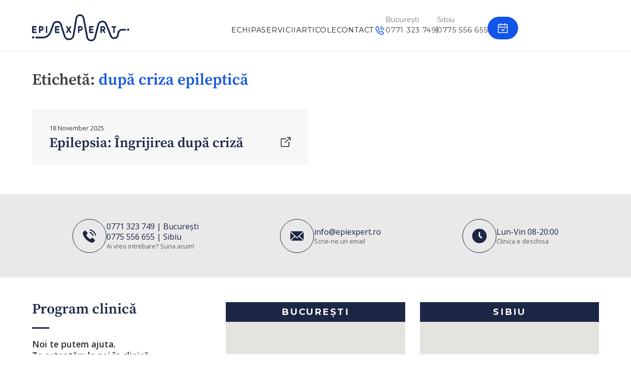

--- FILE ---
content_type: text/html; charset=UTF-8
request_url: https://epiexpert.ro/tag/dupa-criza-epileptica/
body_size: 18717
content:
<!DOCTYPE html>
<html lang="ro-RO" class="no-js">
<head>
	<meta charset="UTF-8">
	<meta name="viewport" content="width=device-width, initial-scale=1">
	<link rel="profile" href="http://gmpg.org/xfn/11">
		<script>(function(html){html.className = html.className.replace(/\bno-js\b/,'js')})(document.documentElement);</script>
<meta name='robots' content='index, follow, max-image-preview:large, max-snippet:-1, max-video-preview:-1' />

	<!-- This site is optimized with the Yoast SEO plugin v19.6.1 - https://yoast.com/wordpress/plugins/seo/ -->
	<title>Arhive după criza epileptică - EpiExpert</title>
	<link rel="canonical" href="https://epiexpert.ro/tag/dupa-criza-epileptica/" />
	<meta property="og:locale" content="ro_RO" />
	<meta property="og:type" content="article" />
	<meta property="og:title" content="Arhive după criza epileptică - EpiExpert" />
	<meta property="og:url" content="https://epiexpert.ro/tag/dupa-criza-epileptica/" />
	<meta property="og:site_name" content="EpiExpert" />
	<meta name="twitter:card" content="summary_large_image" />
	<script type="application/ld+json" class="yoast-schema-graph">{"@context":"https://schema.org","@graph":[{"@type":"CollectionPage","@id":"https://epiexpert.ro/tag/dupa-criza-epileptica/","url":"https://epiexpert.ro/tag/dupa-criza-epileptica/","name":"Arhive după criza epileptică - EpiExpert","isPartOf":{"@id":"https://epiexpert.ro/#website"},"primaryImageOfPage":{"@id":"https://epiexpert.ro/tag/dupa-criza-epileptica/#primaryimage"},"image":{"@id":"https://epiexpert.ro/tag/dupa-criza-epileptica/#primaryimage"},"thumbnailUrl":"https://epiexpert.ro/wp-content/uploads/2023/09/epilepsia-dupa-criza.jpg","breadcrumb":{"@id":"https://epiexpert.ro/tag/dupa-criza-epileptica/#breadcrumb"},"inLanguage":"ro-RO"},{"@type":"ImageObject","inLanguage":"ro-RO","@id":"https://epiexpert.ro/tag/dupa-criza-epileptica/#primaryimage","url":"https://epiexpert.ro/wp-content/uploads/2023/09/epilepsia-dupa-criza.jpg","contentUrl":"https://epiexpert.ro/wp-content/uploads/2023/09/epilepsia-dupa-criza.jpg","width":640,"height":427,"caption":"epilepsia-după criză-epiexpert"},{"@type":"BreadcrumbList","@id":"https://epiexpert.ro/tag/dupa-criza-epileptica/#breadcrumb","itemListElement":[{"@type":"ListItem","position":1,"name":"Prima pagină","item":"https://epiexpert.ro/"},{"@type":"ListItem","position":2,"name":"după criza epileptică"}]},{"@type":"WebSite","@id":"https://epiexpert.ro/#website","url":"https://epiexpert.ro/","name":"EpiExpert","description":"Clinica de Epilepsie","publisher":{"@id":"https://epiexpert.ro/#organization"},"potentialAction":[{"@type":"SearchAction","target":{"@type":"EntryPoint","urlTemplate":"https://epiexpert.ro/?s={search_term_string}"},"query-input":"required name=search_term_string"}],"inLanguage":"ro-RO"},{"@type":"Organization","@id":"https://epiexpert.ro/#organization","name":"EpiExpert","url":"https://epiexpert.ro/","sameAs":[],"logo":{"@type":"ImageObject","inLanguage":"ro-RO","@id":"https://epiexpert.ro/#/schema/logo/image/","url":"https://epiexpert.ro/wp-content/uploads/2022/02/logo.svg","contentUrl":"https://epiexpert.ro/wp-content/uploads/2022/02/logo.svg","width":251,"height":70,"caption":"EpiExpert"},"image":{"@id":"https://epiexpert.ro/#/schema/logo/image/"}}]}</script>
	<!-- / Yoast SEO plugin. -->


<link rel='dns-prefetch' href='//maps.googleapis.com' />
<link rel='dns-prefetch' href='//fonts.googleapis.com' />
<link rel='dns-prefetch' href='//s.w.org' />
<link rel="alternate" type="application/rss+xml" title="EpiExpert &raquo; Flux" href="https://epiexpert.ro/feed/" />
<link rel="alternate" type="application/rss+xml" title="EpiExpert &raquo; Flux etichetă după criza epileptică" href="https://epiexpert.ro/tag/dupa-criza-epileptica/feed/" />
<script type="text/javascript">
window._wpemojiSettings = {"baseUrl":"https:\/\/s.w.org\/images\/core\/emoji\/14.0.0\/72x72\/","ext":".png","svgUrl":"https:\/\/s.w.org\/images\/core\/emoji\/14.0.0\/svg\/","svgExt":".svg","source":{"concatemoji":"https:\/\/epiexpert.ro\/wp-includes\/js\/wp-emoji-release.min.js?ver=6.0.11"}};
/*! This file is auto-generated */
!function(e,a,t){var n,r,o,i=a.createElement("canvas"),p=i.getContext&&i.getContext("2d");function s(e,t){var a=String.fromCharCode,e=(p.clearRect(0,0,i.width,i.height),p.fillText(a.apply(this,e),0,0),i.toDataURL());return p.clearRect(0,0,i.width,i.height),p.fillText(a.apply(this,t),0,0),e===i.toDataURL()}function c(e){var t=a.createElement("script");t.src=e,t.defer=t.type="text/javascript",a.getElementsByTagName("head")[0].appendChild(t)}for(o=Array("flag","emoji"),t.supports={everything:!0,everythingExceptFlag:!0},r=0;r<o.length;r++)t.supports[o[r]]=function(e){if(!p||!p.fillText)return!1;switch(p.textBaseline="top",p.font="600 32px Arial",e){case"flag":return s([127987,65039,8205,9895,65039],[127987,65039,8203,9895,65039])?!1:!s([55356,56826,55356,56819],[55356,56826,8203,55356,56819])&&!s([55356,57332,56128,56423,56128,56418,56128,56421,56128,56430,56128,56423,56128,56447],[55356,57332,8203,56128,56423,8203,56128,56418,8203,56128,56421,8203,56128,56430,8203,56128,56423,8203,56128,56447]);case"emoji":return!s([129777,127995,8205,129778,127999],[129777,127995,8203,129778,127999])}return!1}(o[r]),t.supports.everything=t.supports.everything&&t.supports[o[r]],"flag"!==o[r]&&(t.supports.everythingExceptFlag=t.supports.everythingExceptFlag&&t.supports[o[r]]);t.supports.everythingExceptFlag=t.supports.everythingExceptFlag&&!t.supports.flag,t.DOMReady=!1,t.readyCallback=function(){t.DOMReady=!0},t.supports.everything||(n=function(){t.readyCallback()},a.addEventListener?(a.addEventListener("DOMContentLoaded",n,!1),e.addEventListener("load",n,!1)):(e.attachEvent("onload",n),a.attachEvent("onreadystatechange",function(){"complete"===a.readyState&&t.readyCallback()})),(e=t.source||{}).concatemoji?c(e.concatemoji):e.wpemoji&&e.twemoji&&(c(e.twemoji),c(e.wpemoji)))}(window,document,window._wpemojiSettings);
</script>
<style type="text/css">
img.wp-smiley,
img.emoji {
	display: inline !important;
	border: none !important;
	box-shadow: none !important;
	height: 1em !important;
	width: 1em !important;
	margin: 0 0.07em !important;
	vertical-align: -0.1em !important;
	background: none !important;
	padding: 0 !important;
}
</style>
	<link rel='stylesheet' id='wp-block-library-css'  href='https://epiexpert.ro/wp-includes/css/dist/block-library/style.min.css?ver=6.0.11' type='text/css' media='all' />
<style id='global-styles-inline-css' type='text/css'>
body{--wp--preset--color--black: #000000;--wp--preset--color--cyan-bluish-gray: #abb8c3;--wp--preset--color--white: #ffffff;--wp--preset--color--pale-pink: #f78da7;--wp--preset--color--vivid-red: #cf2e2e;--wp--preset--color--luminous-vivid-orange: #ff6900;--wp--preset--color--luminous-vivid-amber: #fcb900;--wp--preset--color--light-green-cyan: #7bdcb5;--wp--preset--color--vivid-green-cyan: #00d084;--wp--preset--color--pale-cyan-blue: #8ed1fc;--wp--preset--color--vivid-cyan-blue: #0693e3;--wp--preset--color--vivid-purple: #9b51e0;--wp--preset--gradient--vivid-cyan-blue-to-vivid-purple: linear-gradient(135deg,rgba(6,147,227,1) 0%,rgb(155,81,224) 100%);--wp--preset--gradient--light-green-cyan-to-vivid-green-cyan: linear-gradient(135deg,rgb(122,220,180) 0%,rgb(0,208,130) 100%);--wp--preset--gradient--luminous-vivid-amber-to-luminous-vivid-orange: linear-gradient(135deg,rgba(252,185,0,1) 0%,rgba(255,105,0,1) 100%);--wp--preset--gradient--luminous-vivid-orange-to-vivid-red: linear-gradient(135deg,rgba(255,105,0,1) 0%,rgb(207,46,46) 100%);--wp--preset--gradient--very-light-gray-to-cyan-bluish-gray: linear-gradient(135deg,rgb(238,238,238) 0%,rgb(169,184,195) 100%);--wp--preset--gradient--cool-to-warm-spectrum: linear-gradient(135deg,rgb(74,234,220) 0%,rgb(151,120,209) 20%,rgb(207,42,186) 40%,rgb(238,44,130) 60%,rgb(251,105,98) 80%,rgb(254,248,76) 100%);--wp--preset--gradient--blush-light-purple: linear-gradient(135deg,rgb(255,206,236) 0%,rgb(152,150,240) 100%);--wp--preset--gradient--blush-bordeaux: linear-gradient(135deg,rgb(254,205,165) 0%,rgb(254,45,45) 50%,rgb(107,0,62) 100%);--wp--preset--gradient--luminous-dusk: linear-gradient(135deg,rgb(255,203,112) 0%,rgb(199,81,192) 50%,rgb(65,88,208) 100%);--wp--preset--gradient--pale-ocean: linear-gradient(135deg,rgb(255,245,203) 0%,rgb(182,227,212) 50%,rgb(51,167,181) 100%);--wp--preset--gradient--electric-grass: linear-gradient(135deg,rgb(202,248,128) 0%,rgb(113,206,126) 100%);--wp--preset--gradient--midnight: linear-gradient(135deg,rgb(2,3,129) 0%,rgb(40,116,252) 100%);--wp--preset--duotone--dark-grayscale: url('#wp-duotone-dark-grayscale');--wp--preset--duotone--grayscale: url('#wp-duotone-grayscale');--wp--preset--duotone--purple-yellow: url('#wp-duotone-purple-yellow');--wp--preset--duotone--blue-red: url('#wp-duotone-blue-red');--wp--preset--duotone--midnight: url('#wp-duotone-midnight');--wp--preset--duotone--magenta-yellow: url('#wp-duotone-magenta-yellow');--wp--preset--duotone--purple-green: url('#wp-duotone-purple-green');--wp--preset--duotone--blue-orange: url('#wp-duotone-blue-orange');--wp--preset--font-size--small: 13px;--wp--preset--font-size--medium: 20px;--wp--preset--font-size--large: 36px;--wp--preset--font-size--x-large: 42px;}.has-black-color{color: var(--wp--preset--color--black) !important;}.has-cyan-bluish-gray-color{color: var(--wp--preset--color--cyan-bluish-gray) !important;}.has-white-color{color: var(--wp--preset--color--white) !important;}.has-pale-pink-color{color: var(--wp--preset--color--pale-pink) !important;}.has-vivid-red-color{color: var(--wp--preset--color--vivid-red) !important;}.has-luminous-vivid-orange-color{color: var(--wp--preset--color--luminous-vivid-orange) !important;}.has-luminous-vivid-amber-color{color: var(--wp--preset--color--luminous-vivid-amber) !important;}.has-light-green-cyan-color{color: var(--wp--preset--color--light-green-cyan) !important;}.has-vivid-green-cyan-color{color: var(--wp--preset--color--vivid-green-cyan) !important;}.has-pale-cyan-blue-color{color: var(--wp--preset--color--pale-cyan-blue) !important;}.has-vivid-cyan-blue-color{color: var(--wp--preset--color--vivid-cyan-blue) !important;}.has-vivid-purple-color{color: var(--wp--preset--color--vivid-purple) !important;}.has-black-background-color{background-color: var(--wp--preset--color--black) !important;}.has-cyan-bluish-gray-background-color{background-color: var(--wp--preset--color--cyan-bluish-gray) !important;}.has-white-background-color{background-color: var(--wp--preset--color--white) !important;}.has-pale-pink-background-color{background-color: var(--wp--preset--color--pale-pink) !important;}.has-vivid-red-background-color{background-color: var(--wp--preset--color--vivid-red) !important;}.has-luminous-vivid-orange-background-color{background-color: var(--wp--preset--color--luminous-vivid-orange) !important;}.has-luminous-vivid-amber-background-color{background-color: var(--wp--preset--color--luminous-vivid-amber) !important;}.has-light-green-cyan-background-color{background-color: var(--wp--preset--color--light-green-cyan) !important;}.has-vivid-green-cyan-background-color{background-color: var(--wp--preset--color--vivid-green-cyan) !important;}.has-pale-cyan-blue-background-color{background-color: var(--wp--preset--color--pale-cyan-blue) !important;}.has-vivid-cyan-blue-background-color{background-color: var(--wp--preset--color--vivid-cyan-blue) !important;}.has-vivid-purple-background-color{background-color: var(--wp--preset--color--vivid-purple) !important;}.has-black-border-color{border-color: var(--wp--preset--color--black) !important;}.has-cyan-bluish-gray-border-color{border-color: var(--wp--preset--color--cyan-bluish-gray) !important;}.has-white-border-color{border-color: var(--wp--preset--color--white) !important;}.has-pale-pink-border-color{border-color: var(--wp--preset--color--pale-pink) !important;}.has-vivid-red-border-color{border-color: var(--wp--preset--color--vivid-red) !important;}.has-luminous-vivid-orange-border-color{border-color: var(--wp--preset--color--luminous-vivid-orange) !important;}.has-luminous-vivid-amber-border-color{border-color: var(--wp--preset--color--luminous-vivid-amber) !important;}.has-light-green-cyan-border-color{border-color: var(--wp--preset--color--light-green-cyan) !important;}.has-vivid-green-cyan-border-color{border-color: var(--wp--preset--color--vivid-green-cyan) !important;}.has-pale-cyan-blue-border-color{border-color: var(--wp--preset--color--pale-cyan-blue) !important;}.has-vivid-cyan-blue-border-color{border-color: var(--wp--preset--color--vivid-cyan-blue) !important;}.has-vivid-purple-border-color{border-color: var(--wp--preset--color--vivid-purple) !important;}.has-vivid-cyan-blue-to-vivid-purple-gradient-background{background: var(--wp--preset--gradient--vivid-cyan-blue-to-vivid-purple) !important;}.has-light-green-cyan-to-vivid-green-cyan-gradient-background{background: var(--wp--preset--gradient--light-green-cyan-to-vivid-green-cyan) !important;}.has-luminous-vivid-amber-to-luminous-vivid-orange-gradient-background{background: var(--wp--preset--gradient--luminous-vivid-amber-to-luminous-vivid-orange) !important;}.has-luminous-vivid-orange-to-vivid-red-gradient-background{background: var(--wp--preset--gradient--luminous-vivid-orange-to-vivid-red) !important;}.has-very-light-gray-to-cyan-bluish-gray-gradient-background{background: var(--wp--preset--gradient--very-light-gray-to-cyan-bluish-gray) !important;}.has-cool-to-warm-spectrum-gradient-background{background: var(--wp--preset--gradient--cool-to-warm-spectrum) !important;}.has-blush-light-purple-gradient-background{background: var(--wp--preset--gradient--blush-light-purple) !important;}.has-blush-bordeaux-gradient-background{background: var(--wp--preset--gradient--blush-bordeaux) !important;}.has-luminous-dusk-gradient-background{background: var(--wp--preset--gradient--luminous-dusk) !important;}.has-pale-ocean-gradient-background{background: var(--wp--preset--gradient--pale-ocean) !important;}.has-electric-grass-gradient-background{background: var(--wp--preset--gradient--electric-grass) !important;}.has-midnight-gradient-background{background: var(--wp--preset--gradient--midnight) !important;}.has-small-font-size{font-size: var(--wp--preset--font-size--small) !important;}.has-medium-font-size{font-size: var(--wp--preset--font-size--medium) !important;}.has-large-font-size{font-size: var(--wp--preset--font-size--large) !important;}.has-x-large-font-size{font-size: var(--wp--preset--font-size--x-large) !important;}
</style>
<link rel='stylesheet' id='contact-form-7-css'  href='https://epiexpert.ro/wp-content/plugins/contact-form-7/includes/css/styles.css?ver=5.5.6' type='text/css' media='all' />
<link rel='stylesheet' id='shape-fonts-css'  href='https://fonts.googleapis.com/css?family=Montserrat%3A400%2C600%2C700%7COpen+Sans%3A400%2C500%2C600%2C700%7CInconsolata%3A400&#038;subset=latin%2Clatin-ext' type='text/css' media='all' />
<link rel='stylesheet' id='font-awesome-css'  href='https://epiexpert.ro/wp-content/themes/epiexpert/css/font-awesome.min.css?ver=4.7.0' type='text/css' media='all' />
<link rel='stylesheet' id='source-serif-pro-font-css'  href='https://epiexpert.ro/wp-content/themes/epiexpert/fonts/sourceserifpro.css?ver=3.3.7' type='text/css' media='all' />
<link rel='stylesheet' id='flexslider-css'  href='https://epiexpert.ro/wp-content/themes/epiexpert/css/flexslider.css?ver=3.3.7' type='text/css' media='all' />
<link rel='stylesheet' id='owl-css'  href='https://epiexpert.ro/wp-content/themes/epiexpert/css/owl.carousel.min.css?ver=3.3.7' type='text/css' media='all' />
<link rel='stylesheet' id='shape-style-css'  href='https://epiexpert.ro/wp-content/themes/epiexpert/style.css?ver=6.0.11' type='text/css' media='all' />
<link rel='stylesheet' id='bootstrap-css'  href='https://epiexpert.ro/wp-content/themes/epiexpert/css/bootstrap.css?ver=3.3.7' type='text/css' media='all' />
<link rel='stylesheet' id='responsive-css'  href='https://epiexpert.ro/wp-content/themes/epiexpert/css/responsive.css?ver=3.3.7' type='text/css' media='all' />
<!--[if lt IE 10]>
<link rel='stylesheet' id='shape-ie-css'  href='https://epiexpert.ro/wp-content/themes/epiexpert/css/ie.css?ver=20160816' type='text/css' media='all' />
<![endif]-->
<!--[if lt IE 9]>
<link rel='stylesheet' id='shape-ie8-css'  href='https://epiexpert.ro/wp-content/themes/epiexpert/css/ie8.css?ver=20160816' type='text/css' media='all' />
<![endif]-->
<!--[if lt IE 8]>
<link rel='stylesheet' id='shape-ie7-css'  href='https://epiexpert.ro/wp-content/themes/epiexpert/css/ie7.css?ver=20160816' type='text/css' media='all' />
<![endif]-->
<!--[if lt IE 9]>
<script type='text/javascript' src='https://epiexpert.ro/wp-content/themes/epiexpert/js/html5.js?ver=3.7.3' id='shape-html5-js'></script>
<![endif]-->
<script type='text/javascript' src='https://epiexpert.ro/wp-includes/js/jquery/jquery.min.js?ver=3.6.0' id='jquery-core-js'></script>
<script type='text/javascript' src='https://epiexpert.ro/wp-includes/js/jquery/jquery-migrate.min.js?ver=3.3.2' id='jquery-migrate-js'></script>
<link rel="https://api.w.org/" href="https://epiexpert.ro/wp-json/" /><link rel="alternate" type="application/json" href="https://epiexpert.ro/wp-json/wp/v2/tags/497" /><link rel="EditURI" type="application/rsd+xml" title="RSD" href="https://epiexpert.ro/xmlrpc.php?rsd" />
<link rel="wlwmanifest" type="application/wlwmanifest+xml" href="https://epiexpert.ro/wp-includes/wlwmanifest.xml" /> 
<meta name="generator" content="WordPress 6.0.11" />
<link rel="icon" href="https://epiexpert.ro/wp-content/uploads/2022/04/cropped-favicon-icon2-32x32.png" sizes="32x32" />
<link rel="icon" href="https://epiexpert.ro/wp-content/uploads/2022/04/cropped-favicon-icon2-192x192.png" sizes="192x192" />
<link rel="apple-touch-icon" href="https://epiexpert.ro/wp-content/uploads/2022/04/cropped-favicon-icon2-180x180.png" />
<meta name="msapplication-TileImage" content="https://epiexpert.ro/wp-content/uploads/2022/04/cropped-favicon-icon2-270x270.png" />
</head>

<body class="archive tag tag-dupa-criza-epileptica tag-497 wp-custom-logo group-blog no-sidebar hfeed">
<div id="page" class="site">
	<div class="site-inner">
		<a class="skip-link screen-reader-text" href="#content">Skip to content</a>

		<header id="masthead" class="site-header" role="banner">
			<div class="container">
				<div class="site-header-main">
					<div class="header-left">
						<div class="site-branding">
							<a href="https://epiexpert.ro/" class="custom-logo-link" rel="home"><img width="251" height="70" src="https://epiexpert.ro/wp-content/uploads/2022/02/logo.svg" class="custom-logo" alt="EpiExpert" /></a>
															<p class="site-title"><a href="https://epiexpert.ro/" rel="home">EpiExpert</a></p>
															<p class="site-description">Clinica de Epilepsie</p>
													</div><!-- .site-branding -->

						<div class="cnt-links-mobile">
															<a href="tel:0771 323 749">
									<svg xmlns="http://www.w3.org/2000/svg" width="15.173" height="15.173" viewBox="0 0 15.173 15.173"> <g id="Group_348" data-name="Group 348" transform="translate(-216.137 -24.755)"> <g id="Group_345" data-name="Group 345"> <path id="Path_322" data-name="Path 322" d="M227.673,34.792a1.064,1.064,0,0,0-1.607,0c-.376.373-.752.746-1.121,1.125a.222.222,0,0,1-.31.056c-.243-.132-.5-.24-.735-.385a11.641,11.641,0,0,1-2.81-2.557,6.681,6.681,0,0,1-1.008-1.614.232.232,0,0,1,.057-.3c.376-.363.742-.735,1.112-1.108a1.068,1.068,0,0,0,0-1.645c-.293-.3-.587-.587-.88-.884s-.6-.61-.91-.91a1.069,1.069,0,0,0-1.607,0c-.379.372-.742.754-1.127,1.121a1.827,1.827,0,0,0-.575,1.234,5.238,5.238,0,0,0,.4,2.251,13.689,13.689,0,0,0,2.428,4.045,15.036,15.036,0,0,0,4.977,3.893,7.165,7.165,0,0,0,2.756.8,2.021,2.021,0,0,0,1.734-.659c.322-.36.685-.689,1.026-1.033a1.075,1.075,0,0,0,.006-1.636Q228.579,35.691,227.673,34.792Z"/> </g> <g id="Group_346" data-name="Group 346"> <path id="Path_323" data-name="Path 323" d="M227.07,32.276l1.165-.2a5.231,5.231,0,0,0-4.424-4.291l-.164,1.171a4.044,4.044,0,0,1,3.423,3.319Z"/> </g> <g id="Group_347" data-name="Group 347"> <path id="Path_324" data-name="Path 324" d="M228.892,27.211a8.59,8.59,0,0,0-4.926-2.456l-.164,1.171a7.5,7.5,0,0,1,6.343,6.148l1.165-.2A8.656,8.656,0,0,0,228.892,27.211Z"/> </g> </g></svg> <span>București</span>
								</a>
																						<a href="tel:0775 556 655">
									<svg xmlns="http://www.w3.org/2000/svg" width="15.173" height="15.173" viewBox="0 0 15.173 15.173"> <g id="Group_348" data-name="Group 348" transform="translate(-216.137 -24.755)"> <g id="Group_345" data-name="Group 345"> <path id="Path_322" data-name="Path 322" d="M227.673,34.792a1.064,1.064,0,0,0-1.607,0c-.376.373-.752.746-1.121,1.125a.222.222,0,0,1-.31.056c-.243-.132-.5-.24-.735-.385a11.641,11.641,0,0,1-2.81-2.557,6.681,6.681,0,0,1-1.008-1.614.232.232,0,0,1,.057-.3c.376-.363.742-.735,1.112-1.108a1.068,1.068,0,0,0,0-1.645c-.293-.3-.587-.587-.88-.884s-.6-.61-.91-.91a1.069,1.069,0,0,0-1.607,0c-.379.372-.742.754-1.127,1.121a1.827,1.827,0,0,0-.575,1.234,5.238,5.238,0,0,0,.4,2.251,13.689,13.689,0,0,0,2.428,4.045,15.036,15.036,0,0,0,4.977,3.893,7.165,7.165,0,0,0,2.756.8,2.021,2.021,0,0,0,1.734-.659c.322-.36.685-.689,1.026-1.033a1.075,1.075,0,0,0,.006-1.636Q228.579,35.691,227.673,34.792Z"/> </g> <g id="Group_346" data-name="Group 346"> <path id="Path_323" data-name="Path 323" d="M227.07,32.276l1.165-.2a5.231,5.231,0,0,0-4.424-4.291l-.164,1.171a4.044,4.044,0,0,1,3.423,3.319Z"/> </g> <g id="Group_347" data-name="Group 347"> <path id="Path_324" data-name="Path 324" d="M228.892,27.211a8.59,8.59,0,0,0-4.926-2.456l-.164,1.171a7.5,7.5,0,0,1,6.343,6.148l1.165-.2A8.656,8.656,0,0,0,228.892,27.211Z"/> </g> </g></svg> <span>Sibiu</span>
								</a>
																						<a href="https://epiexpert.ro/contact/">
									<svg xmlns="http://www.w3.org/2000/svg" width="15.814" height="15.941" viewBox="0 0 15.814 15.941"> <g id="Group_350" data-name="Group 350" transform="translate(-270.563 -23.809)"> <path id="Path_325" data-name="Path 325" d="M285.627,39H271.313V26.121h14.314V39Z" fill="none" stroke="#000" stroke-miterlimit="10" stroke-width="1.5"/> <line id="Line_32" data-name="Line 32" x2="14.609" transform="translate(271.019 30.242)" fill="none" stroke="#000" stroke-miterlimit="10" stroke-width="1.5"/> <line id="Line_33" data-name="Line 33" y2="3.841" transform="translate(275.094 23.809)" fill="none" stroke="#000" stroke-miterlimit="10" stroke-width="1.5"/> <line id="Line_34" data-name="Line 34" y2="3.841" transform="translate(281.61 23.809)" fill="none" stroke="#000" stroke-miterlimit="10" stroke-width="1.5"/> <path id="Path_326" data-name="Path 326" d="M276.125,33.516l2.2,2.522,3.153-3.287" fill="none" stroke="#000" stroke-miterlimit="10" stroke-width="1.5"/> </g></svg>
								</a>
													</div>

													<button id="menu-toggle" class="menu-toggle">
								<svg xmlns="http://www.w3.org/2000/svg" width="13.709" height="10.897" viewBox="0 0 13.709 10.897">
									<g id="Group_339" data-name="Group 339" transform="translate(-334.382 -26.229)">
										<rect id="Rectangle_170" data-name="Rectangle 170" width="13.709" height="1.885" transform="translate(334.382 26.229)" fill="#191919"/>
										<rect id="Rectangle_171" data-name="Rectangle 171" width="13.709" height="1.885" transform="translate(334.382 30.734)" fill="#191919"/>
										<rect id="Rectangle_172" data-name="Rectangle 172" width="13.709" height="1.885" transform="translate(334.382 35.24)" fill="#191919"/>
									</g>
								</svg>
							</button>

							<div id="site-header-menu" class="site-header-menu">
								<button class="menu-toggle">
									<svg xmlns="http://www.w3.org/2000/svg" width="11.59" height="11.59" viewBox="0 0 11.59 11.59">
										<g id="Group_382" data-name="Group 382" transform="translate(-627.763 -22.247)">
											<g id="Group_381" data-name="Group 381">
											<line id="Line_38" data-name="Line 38" x2="10.883" y2="10.883" transform="translate(628.117 22.601)" fill="none" stroke="#2a2d30" stroke-miterlimit="10" stroke-width="1"/>
											<line id="Line_39" data-name="Line 39" x1="10.883" y2="10.883" transform="translate(628.117 22.601)" fill="none" stroke="#2a2d30" stroke-miterlimit="10" stroke-width="1"/>
											</g>
										</g>
									</svg>
								</button>
																	<nav id="site-navigation" class="main-navigation" role="navigation" aria-label="Primary Menu">
										<div class="menu-primary-menu-container"><ul id="menu-primary-menu" class="primary-menu"><li id="menu-item-24" class="menu-item menu-item-type-post_type menu-item-object-page menu-item-24"><a href="https://epiexpert.ro/echipa/">Echipa</a></li>
<li id="menu-item-23" class="menu-item menu-item-type-post_type menu-item-object-page menu-item-23"><a href="https://epiexpert.ro/servicii-2/">Servicii</a></li>
<li id="menu-item-22" class="menu-item menu-item-type-post_type menu-item-object-page current_page_parent menu-item-22"><a href="https://epiexpert.ro/articole/">Articole</a></li>
<li id="menu-item-21" class="menu-item menu-item-type-post_type menu-item-object-page menu-item-21"><a href="https://epiexpert.ro/contact/">Contact</a></li>
</ul></div>									</nav><!-- .main-navigation -->
																<div class="contact-links">
																			<a class="h-button" href="tel:0771 323 749">
											<svg xmlns="http://www.w3.org/2000/svg" width="23.215" height="23.211" viewBox="0 0 23.215 23.211">
												<g id="Group_434" data-name="Group 434" transform="translate(-4146.386 -65.472)">
													<g id="Group_431" data-name="Group 431">
													<path id="Path_362" data-name="Path 362" d="M4164.868,79.9a1.611,1.611,0,0,0-2.436,0c-.57.565-1.139,1.129-1.7,1.7a.335.335,0,0,1-.469.086c-.368-.2-.761-.364-1.115-.584a17.67,17.67,0,0,1-4.259-3.876,10.106,10.106,0,0,1-1.527-2.446.349.349,0,0,1,.087-.449c.569-.551,1.124-1.115,1.684-1.68a1.617,1.617,0,0,0,0-2.493c-.445-.45-.89-.89-1.335-1.34s-.914-.924-1.378-1.378a1.621,1.621,0,0,0-2.436,0c-.574.565-1.124,1.144-1.708,1.7a2.771,2.771,0,0,0-.871,1.871,7.934,7.934,0,0,0,.612,3.412,20.744,20.744,0,0,0,3.68,6.13,22.781,22.781,0,0,0,7.542,5.9,10.91,10.91,0,0,0,4.178,1.215,3.06,3.06,0,0,0,2.627-1c.488-.545,1.038-1.043,1.555-1.565a1.627,1.627,0,0,0,.01-2.478Q4166.241,81.261,4164.868,79.9Z" fill="none" stroke="#1255e8" stroke-miterlimit="10" stroke-width="2"/>
													</g>
													<g id="Group_432" data-name="Group 432">
													<path id="Path_363" data-name="Path 363" d="M4158.766,71.056a6.127,6.127,0,0,1,5.188,5.029" fill="none" stroke="#1255e8" stroke-miterlimit="10" stroke-width="2"/>
													</g>
													<g id="Group_433" data-name="Group 433">
													<path id="Path_364" data-name="Path 364" d="M4159,66.462a11.362,11.362,0,0,1,9.614,9.317" fill="none" stroke="#1255e8" stroke-miterlimit="10" stroke-width="2"/>
													</g>
												</g>
											</svg>
											<span>Sună în call center București</span>
										</a>
																												<a class="h-button" href="tel:0775 556 655">
											<svg xmlns="http://www.w3.org/2000/svg" width="23.215" height="23.211" viewBox="0 0 23.215 23.211">
												<g id="Group_434" data-name="Group 434" transform="translate(-4146.386 -65.472)">
													<g id="Group_431" data-name="Group 431">
													<path id="Path_362" data-name="Path 362" d="M4164.868,79.9a1.611,1.611,0,0,0-2.436,0c-.57.565-1.139,1.129-1.7,1.7a.335.335,0,0,1-.469.086c-.368-.2-.761-.364-1.115-.584a17.67,17.67,0,0,1-4.259-3.876,10.106,10.106,0,0,1-1.527-2.446.349.349,0,0,1,.087-.449c.569-.551,1.124-1.115,1.684-1.68a1.617,1.617,0,0,0,0-2.493c-.445-.45-.89-.89-1.335-1.34s-.914-.924-1.378-1.378a1.621,1.621,0,0,0-2.436,0c-.574.565-1.124,1.144-1.708,1.7a2.771,2.771,0,0,0-.871,1.871,7.934,7.934,0,0,0,.612,3.412,20.744,20.744,0,0,0,3.68,6.13,22.781,22.781,0,0,0,7.542,5.9,10.91,10.91,0,0,0,4.178,1.215,3.06,3.06,0,0,0,2.627-1c.488-.545,1.038-1.043,1.555-1.565a1.627,1.627,0,0,0,.01-2.478Q4166.241,81.261,4164.868,79.9Z" fill="none" stroke="#1255e8" stroke-miterlimit="10" stroke-width="2"/>
													</g>
													<g id="Group_432" data-name="Group 432">
													<path id="Path_363" data-name="Path 363" d="M4158.766,71.056a6.127,6.127,0,0,1,5.188,5.029" fill="none" stroke="#1255e8" stroke-miterlimit="10" stroke-width="2"/>
													</g>
													<g id="Group_433" data-name="Group 433">
													<path id="Path_364" data-name="Path 364" d="M4159,66.462a11.362,11.362,0,0,1,9.614,9.317" fill="none" stroke="#1255e8" stroke-miterlimit="10" stroke-width="2"/>
													</g>
												</g>
											</svg>
											<span>Sună în call center Sibiu</span>
										</a>
																											
										<a class="h-button" href="https://epiexpert.ro/contact/" target="_self">
											<svg xmlns="http://www.w3.org/2000/svg" width="19.431" height="19.779" viewBox="0 0 19.431 19.779">
												<g id="Group_435" data-name="Group 435" transform="translate(-4428.894 -64.616)">
													<path id="Path_365" data-name="Path 365" d="M4447.575,83.645h-17.931V67.512h17.931V83.645Z" fill="none" stroke="#fff" stroke-miterlimit="10" stroke-width="1.5"/>
													<line id="Line_45" data-name="Line 45" x2="18.299" transform="translate(4429.275 72.675)" fill="none" stroke="#fff" stroke-miterlimit="10" stroke-width="1.5"/>
													<line id="Line_46" data-name="Line 46" y2="4.811" transform="translate(4434.379 64.616)" fill="none" stroke="#fff" stroke-miterlimit="10" stroke-width="1.5"/>
													<line id="Line_47" data-name="Line 47" y2="4.811" transform="translate(4442.542 64.616)" fill="none" stroke="#fff" stroke-miterlimit="10" stroke-width="1.5"/>
													<path id="Path_366" data-name="Path 366" d="M4435.672,76.776l2.752,3.16,3.95-4.117" fill="none" stroke="#fff" stroke-miterlimit="10" stroke-width="1.5"/>
												</g>
											</svg>
											<span>Programare online</span>
										</a>
																	</div>
							</div><!-- .site-header-menu -->
											</div>
					<div class="header-right">
												<div class="phone">
							<svg xmlns="http://www.w3.org/2000/svg" width="23.215" height="23.211" viewBox="0 0 23.215 23.211">
								<g id="Group_434" data-name="Group 434" transform="translate(-4146.386 -65.472)">
									<g id="Group_431" data-name="Group 431">
									<path id="Path_362" data-name="Path 362" d="M4164.868,79.9a1.611,1.611,0,0,0-2.436,0c-.57.565-1.139,1.129-1.7,1.7a.335.335,0,0,1-.469.086c-.368-.2-.761-.364-1.115-.584a17.67,17.67,0,0,1-4.259-3.876,10.106,10.106,0,0,1-1.527-2.446.349.349,0,0,1,.087-.449c.569-.551,1.124-1.115,1.684-1.68a1.617,1.617,0,0,0,0-2.493c-.445-.45-.89-.89-1.335-1.34s-.914-.924-1.378-1.378a1.621,1.621,0,0,0-2.436,0c-.574.565-1.124,1.144-1.708,1.7a2.771,2.771,0,0,0-.871,1.871,7.934,7.934,0,0,0,.612,3.412,20.744,20.744,0,0,0,3.68,6.13,22.781,22.781,0,0,0,7.542,5.9,10.91,10.91,0,0,0,4.178,1.215,3.06,3.06,0,0,0,2.627-1c.488-.545,1.038-1.043,1.555-1.565a1.627,1.627,0,0,0,.01-2.478Q4166.241,81.261,4164.868,79.9Z" fill="none" stroke="#1255e8" stroke-miterlimit="10" stroke-width="2"/>
									</g>
									<g id="Group_432" data-name="Group 432">
									<path id="Path_363" data-name="Path 363" d="M4158.766,71.056a6.127,6.127,0,0,1,5.188,5.029" fill="none" stroke="#1255e8" stroke-miterlimit="10" stroke-width="2"/>
									</g>
									<g id="Group_433" data-name="Group 433">
									<path id="Path_364" data-name="Path 364" d="M4159,66.462a11.362,11.362,0,0,1,9.614,9.317" fill="none" stroke="#1255e8" stroke-miterlimit="10" stroke-width="2"/>
									</g>
								</g>
							</svg>
							<div>
								<span class="phone-location">București</span>
								<a href="tel:0771 323 749">0771 323 749</a>
							</div>
							<div class="sep"></div>
							<div>
								<span class="phone-location">Sibiu</span>
								<a href="tel:0775 556 655">0775 556 655</a>
							</div>
						</div>
																		
							<a class="h-button" href="https://epiexpert.ro/contact/" target="_self">
								<svg xmlns="http://www.w3.org/2000/svg" width="19.431" height="19.779" viewBox="0 0 19.431 19.779">
									<g id="Group_435" data-name="Group 435" transform="translate(-4428.894 -64.616)">
										<path id="Path_365" data-name="Path 365" d="M4447.575,83.645h-17.931V67.512h17.931V83.645Z" fill="none" stroke="#fff" stroke-miterlimit="10" stroke-width="1.5"/>
										<line id="Line_45" data-name="Line 45" x2="18.299" transform="translate(4429.275 72.675)" fill="none" stroke="#fff" stroke-miterlimit="10" stroke-width="1.5"/>
										<line id="Line_46" data-name="Line 46" y2="4.811" transform="translate(4434.379 64.616)" fill="none" stroke="#fff" stroke-miterlimit="10" stroke-width="1.5"/>
										<line id="Line_47" data-name="Line 47" y2="4.811" transform="translate(4442.542 64.616)" fill="none" stroke="#fff" stroke-miterlimit="10" stroke-width="1.5"/>
										<path id="Path_366" data-name="Path 366" d="M4435.672,76.776l2.752,3.16,3.95-4.117" fill="none" stroke="#fff" stroke-miterlimit="10" stroke-width="1.5"/>
									</g>
								</svg>
								<span>Programare</span>
							</a>
											</div>
				</div><!-- .site-header-main -->
			</div>
		</header><!-- .site-header -->

		<div id="content" class="site-content">

	<div id="primary" class="content-area">
		<main id="main" class="site-main" role="main">

			<div class="archive-posts">
				<div class="container">
					
						<header class="page-header">
							<h1 class="page-title">Etichetă: <span>după criza epileptică</span></h1>						</header><!-- .page-header -->

						<div class="row">
<div class="col-lg-6 col-md-6">
	<div class="blog-item">
		<div class="blog-details">
			<span class="blog-date">18 November 2025</span>
			<div class="blog-meta">
				<a href="https://epiexpert.ro/epilepsia-ingrijirea-dupa-criza/">Epilepsia: Îngrijirea după criză</a>
				<a class="go-to" href="https://epiexpert.ro/epilepsia-ingrijirea-dupa-criza/">
					<svg xmlns="http://www.w3.org/2000/svg" xmlns:xlink="http://www.w3.org/1999/xlink" width="20.946" height="20.946" viewBox="0 0 20.946 20.946">
						<image id="Rectangle_181" data-name="Rectangle 181" width="20.946" height="20.946" xlink:href="[data-uri]"/>
					</svg>
				</a>
			</div>
		</div>
	</div>
</div>
</div>				</div>
			</div>

			
            
            

        
            <!--  -->
    

        
            

    
    <section class="contact-bar" style="background-color: #e9e9e9">
        <div class="container">
            <div class="inner">
                <div class="cb-phone">
                    <svg xmlns="http://www.w3.org/2000/svg" width="69.003" height="69.003" viewBox="0 0 69.003 69.003">
                        <g id="Group_367" data-name="Group 367" transform="translate(-2993.754 -2686.39)">
                            <g id="Group_366" data-name="Group 366">
                            <g id="Group_363" data-name="Group 363">
                                <path id="Path_284" data-name="Path 284" d="M3035.318,2725.275a1.9,1.9,0,0,0-2.874,0c-.672.666-1.344,1.333-2.005,2.01a.4.4,0,0,1-.553.1c-.435-.237-.9-.429-1.316-.689a20.835,20.835,0,0,1-5.025-4.574,11.919,11.919,0,0,1-1.8-2.885.413.413,0,0,1,.1-.531c.672-.649,1.327-1.315,1.988-1.982a1.909,1.909,0,0,0-.006-2.942c-.525-.53-1.05-1.05-1.575-1.581-.542-.542-1.079-1.089-1.626-1.626a1.913,1.913,0,0,0-2.874.006c-.678.666-1.327,1.349-2.016,2a3.274,3.274,0,0,0-1.028,2.208,9.356,9.356,0,0,0,.723,4.026,24.471,24.471,0,0,0,4.342,7.233,26.851,26.851,0,0,0,8.9,6.962,12.86,12.86,0,0,0,4.929,1.434,3.611,3.611,0,0,0,3.1-1.18c.576-.643,1.225-1.231,1.835-1.846a1.921,1.921,0,0,0,.011-2.925Q3036.938,2726.882,3035.318,2725.275Z" fill="#1c2645"/>
                            </g>
                            <g id="Group_364" data-name="Group 364">
                                <path id="Path_285" data-name="Path 285" d="M3034.239,2720.775l2.084-.356a9.352,9.352,0,0,0-7.911-7.673l-.294,2.094a7.228,7.228,0,0,1,6.121,5.935Z" fill="#1c2645"/>
                            </g>
                            <g id="Group_365" data-name="Group 365">
                                <path id="Path_286" data-name="Path 286" d="M3037.5,2711.718a15.367,15.367,0,0,0-8.808-4.393l-.294,2.095a13.407,13.407,0,0,1,11.344,10.993l2.083-.355A15.471,15.471,0,0,0,3037.5,2711.718Z" fill="#1c2645"/>
                            </g>
                            </g>
                            <circle id="Ellipse_89" data-name="Ellipse 89" cx="34.002" cy="34.002" r="34.002" transform="translate(2994.254 2686.89)" fill="none" stroke="#1c2645" stroke-miterlimit="10" stroke-width="1"/>
                        </g>
                    </svg>
                    <div>
                        <span>0771 323 749 | București</span>
                        <span>0775 556 655 | Sibiu</span>
                        <span class="cb-description">Ai vreo intrebare? Suna acum!</span>
                    </div>
                </div>
                <div class="cb-email">
                    <svg xmlns="http://www.w3.org/2000/svg" width="69.003" height="69.003" viewBox="0 0 69.003 69.003">
                        <g id="Group_361" data-name="Group 361" transform="translate(-3558.999 -2686.39)">
                            <g id="Group_360" data-name="Group 360">
                            <g id="Group_356" data-name="Group 356">
                                <path id="Path_280" data-name="Path 280" d="M3606.919,2713.244c0-.031.021-.06.019-.091l-8.2,7.9,8.192,7.65c0-.055-.01-.11-.01-.166v-15.3Z" fill="#1c2645"/>
                            </g>
                            <g id="Group_357" data-name="Group 357">
                                <path id="Path_281" data-name="Path 281" d="M3597.485,2722.272l-3.348,3.221a.875.875,0,0,1-1.2.01l-3.339-3.112-8.246,7.948a1.912,1.912,0,0,0,.642.128h23.08a1.9,1.9,0,0,0,.921-.254Z" fill="#1c2645"/>
                            </g>
                            <g id="Group_358" data-name="Group 358">
                                <path id="Path_282" data-name="Path 282" d="M3593.52,2723.656l12.517-12.057a1.9,1.9,0,0,0-.967-.281h-23.08a1.9,1.9,0,0,0-1.211.451Z" fill="#1c2645"/>
                            </g>
                            <g id="Group_359" data-name="Group 359">
                                <path id="Path_283" data-name="Path 283" d="M3580.063,2713.538v15a1.911,1.911,0,0,0,.082.5l8.143-7.841Z" fill="#1c2645"/>
                            </g>
                            </g>
                            <circle id="Ellipse_88" data-name="Ellipse 88" cx="34.002" cy="34.002" r="34.002" transform="translate(3559.499 2686.89)" fill="none" stroke="#1c2645" stroke-miterlimit="10" stroke-width="1"/>
                        </g>
                    </svg>
                    <div>
                        <span>info@epiexpert.ro</span>
                        <span class="cb-description">Scrie-ne un email</span>
                    </div>
                </div>
                <div class="cb-work-program">
                    <svg xmlns="http://www.w3.org/2000/svg" width="69.003" height="69.003" viewBox="0 0 69.003 69.003">
                        <g id="Group_354" data-name="Group 354" transform="translate(-4110.114 -2686.39)">
                            <g id="Group_353" data-name="Group 353">
                            <circle id="Ellipse_86" data-name="Ellipse 86" cx="14.663" cy="14.663" r="14.663" transform="translate(4129.953 2706.23)" fill="#1c2645"/>
                            <path id="Path_279" data-name="Path 279" d="M4144.616,2714.15v6.742l4.17,3.7" fill="none" stroke="#e9e9e9" stroke-linecap="round" stroke-miterlimit="10" stroke-width="3"/>
                            </g>
                            <circle id="Ellipse_87" data-name="Ellipse 87" cx="34.002" cy="34.002" r="34.002" transform="translate(4110.614 2686.89)" fill="none" stroke="#1c2645" stroke-miterlimit="10" stroke-width="1"/>
                        </g>
                    </svg>
                    <div>
                        <span>Lun-Vin 08-20:00</span>
                        <span class="cb-description">Clinica e deschisa</span>
                    </div>
                </div>
            </div>
        </div>
    </section>


        
            

        
    <section class="work-program" style="">
        <div class="container">
            <div class="inner">
                <div class="row">
                    <div class="col-lg-4 col-md-5">
                        <div class="s-headings">
                                                            <h2 class="h-title">Program clinică</h2>
                                                                                        <h4 class="h-subtitle">Noi te putem ajuta. <br />
Te aşteptăm la noi în clinică</h4>
                                                    </div>
                        <div class="work-days">
                                                            <div class="item">
                                    <div class="wd-day">Luni</div>
                                    <div class="wd-program">08:00-18:00</div>
                                </div>
                                                            <div class="item">
                                    <div class="wd-day">Marți</div>
                                    <div class="wd-program">08:00-18:00</div>
                                </div>
                                                            <div class="item">
                                    <div class="wd-day">Miercuri</div>
                                    <div class="wd-program">08:00-18:00</div>
                                </div>
                                                            <div class="item">
                                    <div class="wd-day">Joi</div>
                                    <div class="wd-program">08:00-18:00</div>
                                </div>
                                                            <div class="item">
                                    <div class="wd-day">Vineri</div>
                                    <div class="wd-program">08:00-18:00</div>
                                </div>
                                                    </div>
                    </div>
                    <div class="col-lg-8 col-md-7">
                        <div class="row">
                                                            <div class="col-md-6">
                                    <div class="acf-map-wrapper">
                                        <div class="map-title">București</div>
                                        <div class="acf-map" data-zoom="16">
                                            <div class="marker" data-lat="44.4396718" data-lng="26.071359"></div>
                                        </div>
                                        <div class="acf-map-info">
                                            <svg xmlns="http://www.w3.org/2000/svg" width="15.399" height="21.348" viewBox="0 0 15.399 21.348">
                                                <g id="Group_403" data-name="Group 403" transform="translate(-3586.928 -6037.027)">
                                                    <g id="Group_402" data-name="Group 402">
                                                    <g id="Group_401" data-name="Group 401">
                                                        <g id="Group_400" data-name="Group 400">
                                                        <path id="Path_346" data-name="Path 346" d="M3594.628,6037.027a7.7,7.7,0,0,0-6.259,12.18l5.67,8.846a.7.7,0,0,0,1.178,0l5.694-8.877a7.7,7.7,0,0,0-6.283-12.149Zm0,11.2a3.5,3.5,0,1,1,3.5-3.5A3.5,3.5,0,0,1,3594.628,6048.226Z" fill="#343434"/>
                                                        </g>
                                                    </g>
                                                    </g>
                                                </g>
                                            </svg>
                                            Strada Constantin Noica 136, Interfon 1 - București                                        </div>
                                    </div>
                                </div>
                                                                                        <div class="col-md-6">
                                    <div class="acf-map-wrapper">
                                        <div class="map-title">Sibiu</div>
                                        <div class="acf-map" data-zoom="16">
                                            <div class="marker" data-lat="45.782217" data-lng="24.1367269"></div>
                                        </div>
                                        <div class="acf-map-info">
                                            <svg xmlns="http://www.w3.org/2000/svg" width="15.399" height="21.348" viewBox="0 0 15.399 21.348">
                                                <g id="Group_403" data-name="Group 403" transform="translate(-3586.928 -6037.027)">
                                                    <g id="Group_402" data-name="Group 402">
                                                    <g id="Group_401" data-name="Group 401">
                                                        <g id="Group_400" data-name="Group 400">
                                                        <path id="Path_346" data-name="Path 346" d="M3594.628,6037.027a7.7,7.7,0,0,0-6.259,12.18l5.67,8.846a.7.7,0,0,0,1.178,0l5.694-8.877a7.7,7.7,0,0,0-6.283-12.149Zm0,11.2a3.5,3.5,0,1,1,3.5-3.5A3.5,3.5,0,0,1,3594.628,6048.226Z" fill="#343434"/>
                                                        </g>
                                                    </g>
                                                    </g>
                                                </g>
                                            </svg>
                                            Str. Gheorghe Soima nr. 8 ap. 2. Sibiu                                        </div>
                                    </div>
                                </div>
                                                </div>
                </div>
            </div>
        </div>
    </section>


            

		</main><!-- .site-main -->
	</div><!-- .content-area -->



		</div><!-- .site-content -->

		<footer id="colophon" role="contentinfo">
			<div class="site-main-footer">
				<div class="container">
					<div class="inner">
						
						<div class="row">
															<div class="col-lg-4 col-md-4 col-sm-12 col-xs-12">
																			<div class="mf-phone" style="margin-bottom:0;">Buc: 0771 323 749</div>
																												<div class="mf-phone">Sibiu: 0775 556 655</div>
																												<div class="mf-content">Clinică dedicată exclusiv <br />
diagnosticului și tratamentului <br />
epilepsiei</div>
																	</div>
																						<div class="col-lg-5 col-md-5 hidden-sm hidden-xs">
																			<ul class="mf-pages">
																							<li>
													<a href="https://epiexpert.ro/">Acasa</a>
												</li>
																							<li>
													<a href="https://epiexpert.ro/articole/">Articole</a>
												</li>
																							<li>
													<a href=""></a>
												</li>
																							<li>
													<a href="https://epiexpert.ro/echipa/">Echipa</a>
												</li>
																							<li>
													<a href="https://epiexpert.ro/servicii-2/">Servicii</a>
												</li>
																							<li>
													<a href="https://epiexpert.ro/contact/">Contact</a>
												</li>
																					</ul>
																												<div class="mf-social">
																							<a class="mf-facebook" href="https://www.facebook.com/ClinicaEpiExpert" target="_blank">
													<svg xmlns="http://www.w3.org/2000/svg" width="16.821" height="31.987" viewBox="0 0 16.821 31.987">
														<path id="Path_330" data-name="Path 330" d="M3458.121,6287.647c.856,0,1.717.047,2.569.085.557.023,1.114.1,1.636.159l-.039,5.15h-.409c-.566,0-1.131-.007-1.7-.007-.424,0-.848,0-1.272.019-1.364.045-2.369.557-2.439,2.262-.043,1.228-.075,3.939-.076,4.082.071,0,1.42,0,2.777,0,.679,0,1.342,0,1.8,0h1.1c-.276,1.978-.529,3.877-.805,5.787H3456.4l-.11,14.45h-5.992l.111-14.473h-4.9l.044-5.753h4.922l0-.432c.009-1.16-.005-2.319.038-3.479a14.434,14.434,0,0,1,.187-2.206,6.544,6.544,0,0,1,2.625-4.3,7.539,7.539,0,0,1,4.319-1.342C3457.8,6287.649,3457.962,6287.647,3458.121,6287.647Z" transform="translate(-3445.505 -6287.647)" fill="#fff"/>
													</svg>
												</a>
																																		<a class="mf-instagram" href="#" target="_blank">
													<svg xmlns="http://www.w3.org/2000/svg" width="28.771" height="28.777" viewBox="0 0 28.771 28.777">
														<g id="Group_391" data-name="Group 391" transform="translate(-3500.243 -6290.096)">
															<path id="Path_332" data-name="Path 332" d="M3529.012,6304.54c0,2.3.005,4.606,0,6.909a7.2,7.2,0,0,1-7.4,7.416q-6.991.013-13.985,0a7.188,7.188,0,0,1-7.372-7.388q-.015-6.993,0-13.987a7.188,7.188,0,0,1,7.373-7.387q6.993-.015,13.985,0a7.194,7.194,0,0,1,7.4,7.416C3529.017,6299.86,3529.012,6302.2,3529.012,6304.54Zm-14.363-12.044c-2.284,0-4.567-.007-6.851.007a6.552,6.552,0,0,0-1.447.144,4.731,4.731,0,0,0-3.7,4.8c-.021,4.7-.01,9.4,0,14.1a5.355,5.355,0,0,0,.14,1.223,4.745,4.745,0,0,0,4.8,3.7c4.7.019,9.4.009,14.1,0a5.409,5.409,0,0,0,1.222-.141,4.739,4.739,0,0,0,3.7-4.8c.02-4.7.009-9.4,0-14.1a5.408,5.408,0,0,0-.139-1.223,4.773,4.773,0,0,0-4.856-3.7C3519.292,6292.486,3516.971,6292.5,3514.649,6292.5Z" fill="#fff"/>
															<path id="Path_333" data-name="Path 333" d="M3521.819,6304.474a7.189,7.189,0,1,1-7.171-7.18A7.191,7.191,0,0,1,3521.819,6304.474Zm-2.4.008a4.79,4.79,0,1,0-4.787,4.793A4.809,4.809,0,0,0,3519.42,6304.482Z" fill="#fff"/>
															<path id="Path_334" data-name="Path 334" d="M3524.208,6296.682a1.8,1.8,0,0,1-1.762,1.816,1.84,1.84,0,0,1-1.83-1.82,1.8,1.8,0,0,1,1.806-1.77A1.764,1.764,0,0,1,3524.208,6296.682Z" fill="#fff"/>
														</g>
													</svg>
												</a>
																																		<a class="mf-youtube" href="#" target="_blank">
													<svg xmlns="http://www.w3.org/2000/svg" width="29.257" height="20.497" viewBox="0 0 29.257 20.497">
														<g id="Group_390" data-name="Group 390" transform="translate(-3563.191 -6293.392)">
															<path id="Path_331" data-name="Path 331" d="M3591.707,6296.051c1.048,2.762,1,12.824-.255,15.485a3.525,3.525,0,0,1-1.592,1.6c-.987.509-6.711.75-12.318.75-5.162,0-10.226-.2-11.411-.591a3.388,3.388,0,0,1-2.234-2.183c-.946-2.672-1.156-13.859.736-16.065a3.66,3.66,0,0,1,2.455-1.3c2.25-.243,6.589-.362,10.869-.362,5.33,0,10.567.185,11.56.544A3.448,3.448,0,0,1,3591.707,6296.051Zm-17.521,12.006c3.037-1.581,6.061-3.138,9.12-4.719-3.034-1.591-6.035-3.16-9.047-4.741-.024,3.161-.048,6.288-.073,9.46" fill="#fff"/>
														</g>
													</svg>
												</a>
																					</div>
																	</div>
																						<div class="col-lg-3 col-md-3 col-sm-12 col-xs-12">
																			<div class="mf-logo">
											<img src="https://epiexpert.ro/wp-content/uploads/2022/02/logo-footer.svg" alt="" />
										</div>
																												<div class="mf-content">
											<span style=" display: inline-block; vertical-align: middle; ">
												<svg xmlns="http://www.w3.org/2000/svg" width="16" height="16" fill="currentColor" class="bi bi-geo-alt-fill" viewBox="0 0 16 16">
													<path d="M8 16s6-5.686 6-10A6 6 0 0 0 2 6c0 4.314 6 10 6 10m0-7a3 3 0 1 1 0-6 3 3 0 0 1 0 6"/>
												</svg>
											</span>
											Constantin Noica 136, Ap. 1, Bucuresti</div>
																												<div class="mf-content" style="margin-top:10px;">
											<span style=" display: inline-block; vertical-align: middle; ">
												<svg xmlns="http://www.w3.org/2000/svg" width="16" height="16" fill="currentColor" class="bi bi-geo-alt-fill" viewBox="0 0 16 16">
													<path d="M8 16s6-5.686 6-10A6 6 0 0 0 2 6c0 4.314 6 10 6 10m0-7a3 3 0 1 1 0-6 3 3 0 0 1 0 6"/>
												</svg>
											</span>
											Strada Gheorghe Soima nr 8, Sibiu</div>
																	</div>
													</div>
					</div>
				</div>
			</div>
			<div class="container">
				<div class="site-footer">
					
					<div class="site-info">
												<span class="site-title">Copyright EpiExpert, 2025. Toate drepturile rezervate. - Sitemap - Personalizare cookie</span>
					</div><!-- .site-info -->
				</div>
			</div>
		</footer><!-- .site-footer -->
	</div><!-- .site-inner -->
</div><!-- .site -->

<script type='text/javascript' src='https://epiexpert.ro/wp-includes/js/dist/vendor/regenerator-runtime.min.js?ver=0.13.9' id='regenerator-runtime-js'></script>
<script type='text/javascript' src='https://epiexpert.ro/wp-includes/js/dist/vendor/wp-polyfill.min.js?ver=3.15.0' id='wp-polyfill-js'></script>
<script type='text/javascript' id='contact-form-7-js-extra'>
/* <![CDATA[ */
var wpcf7 = {"api":{"root":"https:\/\/epiexpert.ro\/wp-json\/","namespace":"contact-form-7\/v1"}};
/* ]]> */
</script>
<script type='text/javascript' src='https://epiexpert.ro/wp-content/plugins/contact-form-7/includes/js/index.js?ver=5.5.6' id='contact-form-7-js'></script>
<script type='text/javascript' src='https://epiexpert.ro/wp-content/themes/epiexpert/js/skip-link-focus-fix.js?ver=20160816' id='shape-skip-link-focus-fix-js'></script>
<script type='text/javascript' src='https://epiexpert.ro/wp-content/themes/epiexpert/js/jquery.flexslider-min.js?ver=20160816' id='flexslider-script-js'></script>
<script type='text/javascript' src='https://epiexpert.ro/wp-content/themes/epiexpert/js/owl.carousel.min.js?ver=20160816' id='owl-script-js'></script>
<script type='text/javascript' src='https://epiexpert.ro/wp-content/themes/epiexpert/js/jquery-ui.js?ver=20160816' id='jqueryui-script-js'></script>
<script type='text/javascript' src='https://maps.googleapis.com/maps/api/js?key=AIzaSyCTM2aL6P3VNjr2SfjNVP5syg4fPWjN3qA&#038;ver=20160816' id='map-script-js'></script>
<script type='text/javascript' id='shape-script-js-extra'>
/* <![CDATA[ */
var screenReaderText = {"expand":"expand child menu","collapse":"collapse child menu"};
/* ]]> */
</script>
<script type='text/javascript' src='https://epiexpert.ro/wp-content/themes/epiexpert/js/functions.js?ver=20160816' id='shape-script-js'></script>
</body>
</html>


--- FILE ---
content_type: text/css
request_url: https://epiexpert.ro/wp-content/themes/epiexpert/fonts/sourceserifpro.css?ver=3.3.7
body_size: 303
content:
@font-face {
    font-family: 'Source Serif Pro';
    src: url('SourceSerifPro-BoldIt.woff2') format('woff2'),
        url('SourceSerifPro-BoldIt.woff') format('woff');
    font-weight: bold;
    font-style: italic;
    font-display: swap;
}

@font-face {
    font-family: 'Source Serif Pro';
    src: url('SourceSerifPro-ExtraLightIt.woff2') format('woff2'),
        url('SourceSerifPro-ExtraLightIt.woff') format('woff');
    font-weight: 200;
    font-style: italic;
    font-display: swap;
}

@font-face {
    font-family: 'Source Serif Pro';
    src: url('SourceSerifPro-ExtraLight.woff2') format('woff2'),
        url('SourceSerifPro-ExtraLight.woff') format('woff');
    font-weight: 200;
    font-style: normal;
    font-display: swap;
}

@font-face {
    font-family: 'Source Serif Pro';
    src: url('SourceSerifPro-Bold.woff2') format('woff2'),
        url('SourceSerifPro-Bold.woff') format('woff');
    font-weight: bold;
    font-style: normal;
    font-display: swap;
}

@font-face {
    font-family: 'Source Serif Pro';
    src: url('SourceSerifPro-BlackIt.woff2') format('woff2'),
        url('SourceSerifPro-BlackIt.woff') format('woff');
    font-weight: 900;
    font-style: italic;
    font-display: swap;
}

@font-face {
    font-family: 'Source Serif Pro';
    src: url('SourceSerifPro-Light.woff2') format('woff2'),
        url('SourceSerifPro-Light.woff') format('woff');
    font-weight: 300;
    font-style: normal;
    font-display: swap;
}

@font-face {
    font-family: 'Source Serif Pro';
    src: url('SourceSerifPro-It.woff2') format('woff2'),
        url('SourceSerifPro-It.woff') format('woff');
    font-weight: normal;
    font-style: italic;
    font-display: swap;
}

@font-face {
    font-family: 'Source Serif Pro';
    src: url('SourceSerifPro-LightIt.woff2') format('woff2'),
        url('SourceSerifPro-LightIt.woff') format('woff');
    font-weight: 300;
    font-style: italic;
    font-display: swap;
}

@font-face {
    font-family: 'Source Serif Pro';
    src: url('SourceSerifPro-Black.woff2') format('woff2'),
        url('SourceSerifPro-Black.woff') format('woff');
    font-weight: 900;
    font-style: normal;
    font-display: swap;
}

@font-face {
    font-family: 'Source Serif Pro';
    src: url('SourceSerifPro-SemiBoldIt.woff2') format('woff2'),
        url('SourceSerifPro-SemiBoldIt.woff') format('woff');
    font-weight: 600;
    font-style: italic;
    font-display: swap;
}

@font-face {
    font-family: 'Source Serif Pro';
    src: url('SourceSerifPro-Regular.woff2') format('woff2'),
        url('SourceSerifPro-Regular.woff') format('woff');
    font-weight: normal;
    font-style: normal;
    font-display: swap;
}

@font-face {
    font-family: 'Source Serif Pro';
    src: url('SourceSerifPro-SemiBold.woff2') format('woff2'),
        url('SourceSerifPro-SemiBold.woff') format('woff');
    font-weight: 600;
    font-style: normal;
    font-display: swap;
}



--- FILE ---
content_type: text/css
request_url: https://epiexpert.ro/wp-content/themes/epiexpert/style.css?ver=6.0.11
body_size: 18473
content:
/*
Theme Name: Scratch theme
Theme URI: http://www.smartcodeagency.com/
Author: the SmartCode team
Author URI: http://www.smartcodeagency.com/
Description: Twenty Sixteen is a modernized take on an ever-popular WordPress layout — the horizontal masthead with an optional right sidebar that works perfectly for blogs and websites. It has custom color options with beautiful default color schemes, a harmonious fluid grid using a mobile-first approach, and impeccable polish in every detail. Twenty Sixteen will make your WordPress look beautiful everywhere.
Version: 1.3
License: GNU General Public License v2 or later
License URI: http://www.gnu.org/licenses/gpl-2.0.html
Tags: one-column, two-columns, right-sidebar, accessibility-ready, custom-background, custom-colors, custom-header, custom-menu, editor-style, featured-images, flexible-header, microformats, post-formats, rtl-language-support, sticky-post, threaded-comments, translation-ready, blog
Text Domain: twentysixteen

This theme, like WordPress, is licensed under the GPL.
Use it to make something cool, have fun, and share what you've learned with others.
*/


/**
 * Table of Contents
 *
 * 1.0 - Normalize
 * 2.0 - Genericons
 * 3.0 - Typography
 * 4.0 - Elements
 * 5.0 - Forms
 * 6.0 - Navigation
 *   6.1 - Links
 *   6.2 - Menus
 * 7.0 - Accessibility
 * 8.0 - Alignments
 * 9.0 - Clearings
 * 10.0 - Widgets
 * 11.0 - Content
 *    11.1 - Header
 *    11.2 - Posts and pages
 *    11.3 - Post Formats
 *    11.4 - Comments
 *    11.5 - Sidebar
 *    11.6 - Footer
 * 12.0 - Media
 *    12.1 - Captions
 *    12.2 - Galleries
 * 13.0 - Multisite
 * 14.0 - Media Queries
 *    14.1 - >= 710px
 *    14.2 - >= 783px
 *    14.3 - >= 910px
 *    14.4 - >= 985px
 *    14.5 - >= 1200px
 * 15.0 - Print
 * 16.0 - Custom CSS
 */


/**
 * 1.0 - Normalize
 *
 * Normalizing styles have been helped along thanks to the fine work of
 * Nicolas Gallagher and Jonathan Neal http://necolas.github.com/normalize.css/
 */

html {
	font-family: sans-serif;
	-webkit-text-size-adjust: 100%;
	-ms-text-size-adjust: 100%;
}

body {
	margin: 0;
}

:root {
	--font-size-percent: 0.8;
	--font-line-height: 1.35;
	--font-color-blue: #1255E8;
	--font-color-dark: #3A3A3A;
	--font-color-dark2: #2A2D30;
	--font-color-darkblue: #1C2645;
	--font-color-darklightblue: #4C5362;
	--font-color-darklightblue2: #595C66;
	--transition: .35s all;
}

article,
aside,
details,
figcaption,
figure,
footer,
header,
main,
menu,
nav,
section,
summary {
	display: block;
}

audio,
canvas,
progress,
video {
	display: inline-block;
	vertical-align: baseline;
}

audio:not([controls]) {
	display: none;
	height: 0;
}

[hidden],
template {
	display: none;
}

a {
	background-color: transparent;
}

abbr[title] {
	border-bottom: 1px dotted;
}

b,
strong {
	font-weight: 700;
}

small {
	font-size: 80%;
}

sub,
sup {
	font-size: 75%;
	line-height: 0;
	position: relative;
	vertical-align: baseline;
}

sup {
	top: -0.5em;
}

sub {
	bottom: -0.25em;
}

img {
	border: 0;
}

svg:not(:root) {
	overflow: hidden;
}

figure {
	margin: 0;
}

hr {
	-webkit-box-sizing: content-box;
	-moz-box-sizing: content-box;
	box-sizing: content-box;
}

code,
kbd,
pre,
samp {
	font-size: 1em;
}

button,
input,
optgroup,
select,
textarea {
	color: inherit;
	font: inherit;
	margin: 0;
}

select {
	text-transform: none;
}

button {
	overflow: visible;
}

button,
input,
select,
textarea {
	max-width: 100%;
}

button,
html input[type="button"],
input[type="reset"],
input[type="submit"] {
	-webkit-appearance: button;
	cursor: pointer;
}

button[disabled],
html input[disabled] {
	cursor: default;
	opacity: .5;
}

button::-moz-focus-inner,
input::-moz-focus-inner {
	border: 0;
	padding: 0;
}

input[type="checkbox"],
input[type="radio"] {
	-webkit-box-sizing: border-box;
	-moz-box-sizing: border-box;
	box-sizing: border-box;
	margin-right: 0.4375em;
	padding: 0;
}

input[type="date"]::-webkit-inner-spin-button,
input[type="date"]::-webkit-outer-spin-button,
input[type="time"]::-webkit-inner-spin-button,
input[type="time"]::-webkit-outer-spin-button,
input[type="datetime-local"]::-webkit-inner-spin-button,
input[type="datetime-local"]::-webkit-outer-spin-button,
input[type="week"]::-webkit-inner-spin-button,
input[type="week"]::-webkit-outer-spin-button,
input[type="month"]::-webkit-inner-spin-button,
input[type="month"]::-webkit-outer-spin-button,
input[type="number"]::-webkit-inner-spin-button,
input[type="number"]::-webkit-outer-spin-button {
	height: auto;
}

input[type="search"] {
	-webkit-appearance: textfield;
}

input[type="search"]::-webkit-search-cancel-button,
input[type="search"]::-webkit-search-decoration {
	-webkit-appearance: none;
}

fieldset {
	border: 1px solid #d1d1d1;
	margin: 0 0 1.75em;
	min-width: inherit;
	padding: 0.875em;
}

fieldset > :last-child {
	margin-bottom: 0;
}

legend {
	border: 0;
	padding: 0;
}

textarea {
	overflow: auto;
	vertical-align: top;
}

optgroup {
	font-weight: bold;
}


/**
 * 2.0 - Genericons
 */

.menu-item-has-children a:after,
.social-navigation a:before,
.dropdown-toggle:after,
.bypostauthor > article .fn:after,
.comment-reply-title small a:before,
.pagination .prev:before,
.pagination .next:before,
.pagination .nav-links:before,
.pagination .nav-links:after,
.search-submit:before {
	-moz-osx-font-smoothing: grayscale;
	-webkit-font-smoothing: antialiased;
	display: inline-block;
	font-family: "FontAwesome";
	font-size: 16px;
	font-style: normal;
	font-variant: normal;
	font-weight: normal;
	line-height: 1;
	speak: none;
	text-align: center;
	text-decoration: inherit;
	text-transform: none;
	vertical-align: top;
}


/**
 * 3.0 - Typography
 */

body,
button,
input,
select,
textarea {
	color: #3A3A3A;
	font-family: 'Open Sans', sans-serif;
	font-size: 16px;
	font-size: 1rem;
	line-height: 1.35;
}

h1,
h2,
h3,
h4,
h5,
h6 {
	clear: both;
	font-weight: 700;
	margin: 0;
	text-rendering: optimizeLegibility;
}

.h1, h1 {
    font-size: 36px;
}

.h2, h2 {
    font-size: 30px;
}

.h3, h3 {
    font-size: 24px;
}

.h4, h4 {
    font-size: 18px;
}

.h5, h5 {
    font-size: 14px;
}

.h6, h6 {
    font-size: 12px;
}

p {
	margin: 0 0 1.75em;
}

dfn,
cite,
em,
i {
	font-style: italic;
}

blockquote {
	border: 0 solid #1a1a1a;
	border-left-width: 4px;
	color: #686868;
	font-size: 19px;
	font-size: 1.1875rem;
	font-style: italic;
	line-height: 1.4736842105;
	margin: 0 0 1.4736842105em;
	overflow: hidden;
	padding: 0 0 0 1.263157895em;
}

blockquote,
q {
	quotes: none;
}

blockquote:before,
blockquote:after,
q:before,
q:after {
	content: "";
}

blockquote p {
	margin-bottom: 1.4736842105em;
}

blockquote cite,
blockquote small {
	color: #1a1a1a;
	display: block;
	font-size: 16px;
	font-size: 1rem;
	line-height: 1.75;
}

blockquote cite:before,
blockquote small:before {
	content: "\2014\00a0";
}

blockquote em,
blockquote i,
blockquote cite {
	font-style: normal;
}

blockquote strong,
blockquote b {
	font-weight: 400;
}

blockquote > :last-child {
	margin-bottom: 0;
}

address {
	font-style: italic;
	margin: 0 0 1.75em;
}

code,
kbd,
tt,
var,
samp,
pre {
	font-family: Inconsolata, monospace;
}

pre {
	border: 1px solid #d1d1d1;
	font-size: 16px;
	font-size: 1rem;
	line-height: 1.3125;
	margin: 0 0 1.75em;
	max-width: 100%;
	overflow: auto;
	padding: 1.75em;
	white-space: pre;
	white-space: pre-wrap;
	word-wrap: break-word;
}

code {
	background-color: #d1d1d1;
	padding: 0.125em 0.25em;
}

abbr,
acronym {
	border-bottom: 1px dotted #d1d1d1;
	cursor: help;
}

mark,
ins {
	background: var(--font-color-blue);
	color: #fff;
	padding: 0.125em 0.25em;
	text-decoration: none;
}

big {
	font-size: 125%;
}


/**
 * 4.0 - Elements
 */

html {
	-webkit-box-sizing: border-box;
	-moz-box-sizing: border-box;
	box-sizing: border-box;
}

*,
*:before,
*:after {
	/* Inherit box-sizing to make it easier to change the property for components that leverage other behavior; see http://css-tricks.com/inheriting-box-sizing-probably-slightly-better-best-practice/ */
	-webkit-box-sizing: inherit;
	-moz-box-sizing: inherit;
	box-sizing: inherit;
}

body {
	background: #fff;
	/* Fallback for when there is no custom background color defined. */
    padding: 0;
    margin: 0;
}

hr {
	background-color: #d1d1d1;
	border: 0;
	height: 1px;
	margin: 0 0 1.75em;
}

ul,
ol {
	margin: 0 0 1.75em 1.25em;
	padding: 0;
}

ul {
	list-style: disc;
}

ol {
	list-style: decimal;
	margin-left: 1.5em;
}

li > ul,
li > ol {
	margin-bottom: 0;
}

dl {
	margin: 0 0 1.75em;
}

dt {
	font-weight: 700;
}

dd {
	margin: 0 0 1.75em;
}

img {
	height: auto;
	/* Make sure images are scaled correctly. */
	max-width: 100%;
	/* Adhere to container width. */
	vertical-align: middle;
}

del {
	opacity: 0.8;
}

table,
th,
td {
	border: 1px solid #d1d1d1;
}

table {
	border-collapse: separate;
	border-spacing: 0;
	border-width: 1px 0 0 1px;
	margin: 0 0 1.75em;
	table-layout: fixed;
	/* Prevents HTML tables from becoming too wide */
	width: 100%;
}

caption,
th,
td {
	font-weight: normal;
	text-align: left;
}

th {
	border-width: 0 1px 1px 0;
	font-weight: 700;
}

td {
	border-width: 0 1px 1px 0;
}

th,
td {
	padding: 0.4375em;
}

/* Placeholder text color -- selectors need to be separate to work. */
::-webkit-input-placeholder {
	color: #686868;
	font-family: Montserrat, "Helvetica Neue", sans-serif;
}

:-moz-placeholder {
	color: #686868;
	font-family: Montserrat, "Helvetica Neue", sans-serif;
}

::-moz-placeholder {
	color: #686868;
	font-family: Montserrat, "Helvetica Neue", sans-serif;
	opacity: 1;
	/* Since FF19 lowers the opacity of the placeholder by default */
}

:-ms-input-placeholder {
	color: #686868;
	font-family: Montserrat, "Helvetica Neue", sans-serif;
}


/**
 * 5.0 - Forms
 */

input {
	line-height: normal;
}

button,
button[disabled]:hover,
button[disabled]:focus,
input[type="button"],
input[type="button"][disabled]:hover,
input[type="button"][disabled]:focus,
input[type="reset"],
input[type="reset"][disabled]:hover,
input[type="reset"][disabled]:focus,
input[type="submit"],
input[type="submit"][disabled]:hover,
input[type="submit"][disabled]:focus {
	background: #1a1a1a;
	border: 0;
	border-radius: 2px;
	color: #fff;
	font-family: Montserrat, "Helvetica Neue", sans-serif;
	font-weight: 700;
	letter-spacing: 0.046875em;
	line-height: 1;
	padding: 0.84375em 0.875em 0.78125em;
	text-transform: uppercase;
}

button:hover,
button:focus,
input[type="button"]:hover,
input[type="button"]:focus,
input[type="reset"]:hover,
input[type="reset"]:focus,
input[type="submit"]:hover,
input[type="submit"]:focus {
	background: var(--font-color-blue);
}

button:focus,
input[type="button"]:focus,
input[type="reset"]:focus,
input[type="submit"]:focus {
	outline: thin dotted;
	outline-offset: -4px;
}

input[type="date"],
input[type="time"],
input[type="datetime-local"],
input[type="week"],
input[type="month"],
input[type="text"],
input[type="email"],
input[type="url"],
input[type="password"],
input[type="search"],
input[type="tel"],
input[type="number"],
textarea {
	background: #f7f7f7;
	background-image: -webkit-linear-gradient(rgba(255, 255, 255, 0), rgba(255, 255, 255, 0));
	border: 1px solid #d1d1d1;
	border-radius: 2px;
	color: #686868;
	padding: 0.625em 0.4375em;
	width: 100%;
}

input[type="date"]:focus,
input[type="time"]:focus,
input[type="datetime-local"]:focus,
input[type="week"]:focus,
input[type="month"]:focus,
input[type="text"]:focus,
input[type="email"]:focus,
input[type="url"]:focus,
input[type="password"]:focus,
input[type="search"]:focus,
input[type="tel"]:focus,
input[type="number"]:focus,
textarea:focus {
	background-color: #fff;
	border-color: var(--font-color-blue);
	color: #1a1a1a;
	outline: 0;
}

.post-password-form {
	margin-bottom: 1.75em;
}

.post-password-form label {
	color: #686868;
	display: block;
	font-family: Montserrat, "Helvetica Neue", sans-serif;
	font-size: 13px;
	font-size: 0.8125rem;
	letter-spacing: 0.076923077em;
	line-height: 1.6153846154;
	margin-bottom: 1.75em;
	text-transform: uppercase;
}

.post-password-form input[type="password"] {
	margin-top: 0.4375em;
}

.post-password-form > :last-child {
	margin-bottom: 0;
}

.search-form {
	position: relative;
}

input[type="search"].search-field {
	border-radius: 2px 0 0 2px;
	width: -webkit-calc(100% - 42px);
	width: calc(100% - 42px);
}

.search-submit:before {
	content: "\f002";
	font-size: 24px;
	left: 2px;
	line-height: 42px;
	position: relative;
	width: 40px;
}

.search-submit {
	border-radius: 0 2px 2px 0;
	bottom: 0;
	overflow: hidden;
	padding: 0;
	position: absolute;
	right: 0;
	top: 0;
	width: 42px;
}


/**
 * 6.0 - Navigation
 */

/**
 * 6.1 - Links
 */

a {
	color: var(--font-color-blue);
	text-decoration: none;
}

a:hover,
a:focus,
a:active {
	/* color: #686868; */
}

a:focus {
	outline: thin dotted;
}

a:hover,
a:active {
	outline: 0;
}

.entry-content a,
.entry-summary a,
.taxonomy-description a,
.logged-in-as a,
.comment-content a,
.pingback .comment-body > a,
.textwidget a,
.entry-footer a:hover,
.site-info a:hover {
	box-shadow: 0 1px 0 0 currentColor;
}

.entry-content a:hover,
.entry-content a:focus,
.entry-summary a:hover,
.entry-summary a:focus,
.taxonomy-description a:hover,
.taxonomy-description a:focus,
.logged-in-as a:hover,
.logged-in-as a:focus,
.comment-content a:hover,
.comment-content a:focus,
.pingback .comment-body > a:hover,
.pingback .comment-body > a:focus,
.textwidget a:hover,
.textwidget a:focus {
	box-shadow: none;
}


/**
 * 6.2 - Menus
 */

.site-header-menu {
	display: none;
	-webkit-flex: 0 1 100%;
	-ms-flex: 0 1 100%;
	flex: 0 1 100%;
	margin: 0.875em 0;
}

.site-header-menu.toggled-on,
.no-js .site-header-menu {
	/* display: block; */
	display: flex;
    flex-direction: column;
}

.main-navigation {
	font-family: Montserrat, "Helvetica Neue", sans-serif;
}

.site-footer .main-navigation {
	margin-bottom: 1.75em;
}

.main-navigation ul {
	list-style: none;
	margin: 0;
}

.main-navigation li {
	border-top: 1px solid #EBEBEC;
	position: relative;
}

.main-navigation a {
	color: #1a1a1a;
	display: block;
	line-height: 1.3125;
	outline-offset: -1px;
	padding: 0.84375em 0;
}

.main-navigation a:hover,
.main-navigation a:focus {
	color: var(--font-color-blue);
}

.main-navigation .current-menu-item > a,
.main-navigation .current-menu-ancestor > a {
	color: var(--font-color-blue);
}

.main-navigation ul ul {
	display: none;
	margin-left: 0.875em;
}

.no-js .main-navigation ul ul {
	display: block;
}

.main-navigation ul .toggled-on {
	display: block;
}

.main-navigation .menu-item-has-children > a {
	margin-right: 56px;
}

.dropdown-toggle {
	background-color: transparent;
	border: 0;
	border-radius: 0;
	color: #1a1a1a;
	content: "";
	height: 48px;
	padding: 0;
	position: absolute;
	right: 0;
	text-transform: none;
	top: 0;
	width: 48px;
}

.dropdown-toggle:after {
	border: 0 solid #d1d1d1;
	border-left-width: 1px;
	content: "\f107";
	font-size: 24px;
	left: 1px;
	position: relative;
	width: 48px;
}

.dropdown-toggle:hover,
.dropdown-toggle:focus {
	background-color: transparent;
	color: var(--font-color-blue);
}

.dropdown-toggle:focus {
	outline: thin dotted;
	outline-offset: -1px;
}

.dropdown-toggle:focus:after {
	border-color: transparent;
}

.dropdown-toggle.toggled-on:after {
	content: "\f106";
}

.site-header .main-navigation + .social-navigation {
	margin-top: 1.75em;
}

.site-footer .social-navigation {
	margin-bottom: 1.75em;
}

.social-navigation ul {
	list-style: none;
	margin: 0 0 -0.4375em;
}

.social-navigation li {
	float: left;
	margin: 0 0.4375em 0.4375em 0;
}

.social-navigation a {
	border: 1px solid #d1d1d1;
	border-radius: 50%;
	color: #1a1a1a;
	display: block;
	height: 35px;
	position: relative;
	width: 35px;
}

.social-navigation a:before {
	content: "\f1e0";
	height: 33px;
	line-height: 33px;
	text-align: center;
	width: 33px;
}

.social-navigation a:hover:before,
.social-navigation a:focus:before {
	color: var(--font-color-blue);
}

.social-navigation a[href*="codepen.io"]:before {
	content: "\f1cb";
}

.social-navigation a[href*="digg.com"]:before {
	content: "\f1a6";
}

.social-navigation a[href*="dribbble.com"]:before {
	content: "\f17d";
}

.social-navigation a[href*="dropbox.com"]:before {
	content: "\f16b";
}

.social-navigation a[href*="facebook.com"]:before {
	content: "\f09a";
}

.social-navigation a[href*="flickr.com"]:before {
	content: "\f16e";
}

.social-navigation a[href*="foursquare.com"]:before {
	content: "\f180";
}

.social-navigation a[href*="plus.google.com"]:before {
	content: "\f0d5";
}

.social-navigation a[href*="github.com"]:before {
	content: "\f09b";
}

.social-navigation a[href*="instagram.com"]:before {
	content: "\f16d";
}

.social-navigation a[href*="linkedin.com"]:before {
	content: "\f0e1";
}

.social-navigation a[href*="pinterest.com"]:before {
	content: "\f0d2";
}

.social-navigation a[href*="getpocket.com"]:before {
	content: "\f265";
}

.social-navigation a[href*="reddit.com"]:before {
	content: "\f1a1";
}

.social-navigation a[href*="skype.com"]:before {
	content: "\f17e";
}

.social-navigation a[href*="stumbleupon.com"]:before {
	content: "\f1a4";
}

.social-navigation a[href*="tumblr.com"]:before {
	content: "\f173";
}

.social-navigation a[href*="twitter.com"]:before {
	content: "\f099";
}

.social-navigation a[href*="vimeo.com"]:before {
	content: "\f27d";
}

.social-navigation a[href*="wordpress.com"]:before,
.social-navigation a[href*="wordpress.org"]:before {
	content: "\f19a";
}

.social-navigation a[href*="youtube.com"]:before {
	content: "\f167";
}

.social-navigation a[href^="mailto:"]:before {
	content: "\f0e0";
}

.social-navigation a[href*="spotify.com"]:before {
	content: "\f1bc";
}

.social-navigation a[href*="twitch.tv"]:before {
	content: "\f1e8";
}

.social-navigation a[href$="/feed/"]:before {
	content: "\f09e";
}

.post-navigation {
	border-top: 4px solid #1a1a1a;
	border-bottom: 4px solid #1a1a1a;
	clear: both;
	font-family: Montserrat, "Helvetica Neue", sans-serif;
	margin: 0 7.6923% 3.5em;
}

.post-navigation a {
	color: #1a1a1a;
	display: block;
	padding: 1.75em 0;
}

.post-navigation span {
	display: block;
}

.post-navigation .meta-nav {
	color: #686868;
	font-size: 13px;
	font-size: 0.8125rem;
	letter-spacing: 0.076923077em;
	line-height: 1.6153846154;
	margin-bottom: 0.5384615385em;
	text-transform: uppercase;
}

.post-navigation .post-title {
	display: inline;
	font-family: Montserrat, "Helvetica Neue", sans-serif;
	font-size: 23px;
	font-size: 1.4375rem;
	font-weight: 700;
	line-height: 1.2173913043;
	text-rendering: optimizeLegibility;
}

.post-navigation a:hover .post-title,
.post-navigation a:focus .post-title {
	color: var(--font-color-blue);
}

.post-navigation div + div {
	border-top: 4px solid #1a1a1a;
}

.pagination {
	border-top: 4px solid #1a1a1a;
	font-family: Montserrat, "Helvetica Neue", sans-serif;
	font-size: 19px;
	font-size: 1.1875rem;
	margin: 0 7.6923% 2.947368421em;
	min-height: 56px;
	position: relative;
}

.pagination:before,
.pagination:after {
	background-color: #1a1a1a;
	content: "";
	height: 52px;
	position: absolute;
	top:0;
	width: 52px;
	z-index: 0;
}

.pagination:before {
	right: 0;
}

.pagination:after {
	right: 54px;
}

.pagination a:hover,
.pagination a:focus {
	color: #1a1a1a;
}

.pagination .nav-links {
	padding-right: 106px;
	position: relative;
}

.pagination .nav-links:before,
.pagination .nav-links:after {
	color: #fff;
	font-size: 32px;
	line-height: 51px;
	opacity: 0.3;
	position: absolute;
	width: 52px;
	z-index: 1;
}

.pagination .nav-links:before {
	content: "\f061";
	right: -1px;
}

.pagination .nav-links:after {
	content: "\f060";
	right: 55px;
}

/* reset screen-reader-text */
.pagination .current .screen-reader-text {
	position: static !important;
}

.pagination .page-numbers {
	display: none;
	letter-spacing: 0.013157895em;
	line-height: 1;
	margin: 0 0.7368421053em 0 -0.7368421053em;
	padding: 0.8157894737em 0.7368421053em 0.3947368421em;
	text-transform: uppercase;
}

.pagination .current {
	display: inline-block;
	font-weight: 700;
}

.pagination .prev,
.pagination .next {
	background-color: #1a1a1a;
	color: #fff;
	display: inline-block;
	height: 52px;
	margin: 0;
	overflow: hidden;
	padding: 0;
	position: absolute;
	top: 0;
	width: 52px;
	z-index: 2;
}

.pagination .prev:before,
.pagination .next:before {
	font-size: 32px;
	height: 53px;
	line-height: 52px;
	position: relative;
	width: 53px;
}

.pagination .prev:hover,
.pagination .prev:focus,
.pagination .next:hover,
.pagination .next:focus {
	background-color: var(--font-color-blue);
	color: #fff;
}

.pagination .prev:focus,
.pagination .next:focus {
	outline: 0;
}

.pagination .prev {
	right: 54px;
}

.pagination .prev:before {
	content: "\f060";
	left: -1px;
	top: -1px;
}

.pagination .next {
	right: 0;
}

.pagination .next:before {
	content: "\f061";
	right: -1px;
	top: -1px;
}

.image-navigation,
.comment-navigation {
	border-top: 1px solid #d1d1d1;
	border-bottom: 1px solid #d1d1d1;
	color: #686868;
	font-family: Montserrat, "Helvetica Neue", sans-serif;
	font-size: 13px;
	font-size: 0.8125rem;
	line-height: 1.6153846154;
	margin: 0 7.6923% 2.1538461538em;
	padding: 1.0769230769em 0;
}

.comment-navigation {
	margin-right: 0;
	margin-left: 0;
}

.comments-title + .comment-navigation {
	border-bottom: 0;
	margin-bottom: 0;
}

.image-navigation .nav-previous:not(:empty),
.image-navigation .nav-next:not(:empty),
.comment-navigation .nav-previous:not(:empty),
.comment-navigation .nav-next:not(:empty) {
	display: inline-block;
}

.image-navigation .nav-previous:not(:empty) + .nav-next:not(:empty):before,
.comment-navigation .nav-previous:not(:empty) + .nav-next:not(:empty):before {
	content: "\002f";
	display: inline-block;
	opacity: 0.7;
	padding: 0 0.538461538em;
}


/**
 * 7.0 - Accessibility
 */

/* Text meant only for screen readers */
.says,
.screen-reader-text {
	clip: rect(1px, 1px, 1px, 1px);
	height: 1px;
	overflow: hidden;
	position: absolute !important;
	width: 1px;
	/* many screen reader and browser combinations announce broken words as they would appear visually */
	word-wrap: normal !important;
}

/* must have higher specificity than alternative color schemes inline styles */
.site .skip-link {
	background-color: #f1f1f1;
	box-shadow: 0 0 1px 1px rgba(0, 0, 0, 0.2);
	color: #21759b;
	display: block;
	font-family: Montserrat, "Helvetica Neue", sans-serif;
	font-size: 14px;
	font-weight: 700;
	left: -9999em;
	outline: none;
	padding: 15px 23px 14px;
	text-decoration: none;
	text-transform: none;
	top: -9999em;
}

.logged-in .site .skip-link {
	box-shadow: 0 0 2px 2px rgba(0, 0, 0, 0.2);
	font-family: "Open Sans", sans-serif;
}

.site .skip-link:focus {
	clip: auto;
	height: auto;
	left: 6px;
	top: 7px;
	width: auto;
	z-index: 100000;
}


/**
 * 8.0 - Alignments
 */

.alignleft {
	float: left;
	margin: 0.375em 1.75em 1.75em 0;
}

.alignright {
	float: right;
	margin: 0.375em 0 1.75em 1.75em;
}

.aligncenter {
	clear: both;
	display: block;
	margin: 0 auto 1.75em;
}

blockquote.alignleft {
	margin: 0.3157894737em 1.4736842105em 1.473684211em 0;
}

blockquote.alignright {
	margin: 0.3157894737em 0 1.473684211em 1.4736842105em;
}

blockquote.aligncenter {
	margin-bottom: 1.473684211em;
}


/**
 * 9.0 - Clearings
 */

.clear:before,
.clear:after,
blockquote:before,
blockquote:after,
.entry-content:before,
.entry-content:after,
.entry-summary:before,
.entry-summary:after,
.comment-content:before,
.comment-content:after,
.site-content:before,
.site-content:after,
.site-main > article:before,
.site-main > article:after,
.primary-menu:before,
.primary-menu:after,
.social-links-menu:before,
.social-links-menu:after,
.textwidget:before,
.textwidget:after,
.content-bottom-widgets:before,
.content-bottom-widgets:after {
	content: "";
	display: table;
}

.clear:after,
blockquote:after,
.entry-content:after,
.entry-summary:after,
.comment-content:after,
.site-content:after,
.site-main > article:after,
.primary-menu:after,
.social-links-menu:after,
.textwidget:after,
.content-bottom-widgets:after {
	clear: both;
}


/**
 * 10.0 - Widgets
 */

.widget {
	border-top: 4px solid #1a1a1a;
	margin-bottom: 3.5em;
	padding-top: 1.75em;
}

.widget-area > :last-child,
.widget > :last-child {
	margin-bottom: 0;
}

.widget .widget-title {
	font-family: Montserrat, "Helvetica Neue", sans-serif;
	font-size: 16px;
	font-size: 1rem;
	letter-spacing: 0.046875em;
	line-height: 1.3125;
	margin: 0 0 1.75em;
	text-transform: uppercase;
}

.widget .widget-title:empty {
	margin-bottom: 0;
}

.widget-title a {
	color: #1a1a1a;
}

/* Calendar widget */
.widget.widget_calendar table {
	margin: 0;
}

.widget_calendar td,
.widget_calendar th {
	line-height: 2.5625;
	padding: 0;
	text-align: center;
}

.widget_calendar caption {
	font-weight: 900;
	margin-bottom: 1.75em;
}

.widget_calendar tbody a {
	background-color: var(--font-color-blue);
	color: #fff;
	display: block;
	font-weight: 700;
}

.widget_calendar tbody a:hover,
.widget_calendar tbody a:focus {
	background-color: #686868;
	color: #fff;
}

/* Recent Posts widget */
.widget_recent_entries .post-date {
	color: #686868;
	display: block;
	font-family: Montserrat, "Helvetica Neue", sans-serif;
	font-size: 13px;
	font-size: 0.8125rem;
	line-height: 1.615384615;
	margin-bottom: 0.538461538em;
}

.widget_recent_entries li:last-child .post-date {
	margin-bottom: 0;
}

/* RSS widget */
.widget_rss .rsswidget img {
	margin-top: -0.375em;
}

.widget_rss .rss-date,
.widget_rss cite {
	color: #686868;
	display: block;
	font-family: Montserrat, "Helvetica Neue", sans-serif;
	font-size: 13px;
	font-size: 0.8125rem;
	font-style: normal;
	line-height: 1.615384615;
	margin-bottom: 0.538461538em;
}

.widget_rss .rssSummary:last-child {
	margin-bottom: 2.1538461538em;
}

.widget_rss li:last-child :last-child {
	margin-bottom: 0;
}

/* Tag Cloud widget */
.tagcloud a {
	border: 1px solid #d1d1d1;
	border-radius: 2px;
	display: inline-block;
	font-family: Montserrat, "Helvetica Neue", sans-serif;
	line-height: 1;
	margin: 0 0.1875em 0.4375em 0;
	padding: 0.5625em 0.4375em 0.5em;
}

.tagcloud a:hover,
.tagcloud a:focus {
	border-color: var(--font-color-blue);
	color: var(--font-color-blue);
	outline: 0;
}


/**
 * 11.0 - Content
 */

.site {
	background-color: #fff;
}

.site-inner {
    /*
	margin: 0 auto;
	max-width: 1320px;
	position: relative;
    */
    position: relative;
}

.site-content {
	word-wrap: break-word;
	overflow-x: hidden;
}

/* Do not show the outline on the skip link target. */
#content[tabindex="-1"]:focus {
	outline: 0;
}

.site-main {
	margin-bottom: 3.5em;
}

.site-main > :last-child {
	margin-bottom: 0;
}


/**
 * 11.1 - Header
 */

.site-header {
	padding: 2.625em 0;
}

.site-header-main {
	-webkit-align-items: center;
	-ms-flex-align: center;
	align-items: center;
	display: -webkit-flex;
	display: -ms-flexbox;
	display: flex;
	-webkit-flex-wrap: wrap;
	-ms-flex-wrap: wrap;
	flex-wrap: wrap;
}

.site-branding {
	margin: 0.875em auto 0.875em 0;
	/* Avoid overflowing wide custom logo in small screens in Firefox and IEs */
	max-width: 100%;
	min-width: 0;
	overflow: hidden;
}

.custom-logo-link {
	display: block;
}

.custom-logo {
	max-width: 180px;
}

.site-title {
	font-family: Montserrat, "Helvetica Neue", sans-serif;
	font-size: 23px;
	font-size: 1.4375rem;
	font-weight: 700;
	line-height: 1.2173913043;
	margin: 0;
}

.site-branding .site-title a {
	color: #1a1a1a;
}

.site-branding .site-title a:hover,
.site-branding .site-title a:focus {
	color: var(--font-color-blue);
}

.wp-custom-logo .site-title {
	margin-top: 0.608695652em;
}

.site-description {
	color: #686868;
	display: none;
	font-size: 13px;
	font-size: 0.8125rem;
	font-weight: 400;
	line-height: 1.0769230769;
	margin: 0.538461538em 0 0;
}

.menu-toggle {
	background-color: transparent;
	/* border: 1px solid #d1d1d1; */
	color: #1a1a1a;
	font-size: 13px;
	font-size: 0.8125rem;
	margin: 1.076923077em 0;
	padding: 0.769230769em;
}

.no-js .menu-toggle {
	display: none;
}

.menu-toggle:hover,
.menu-toggle:focus {
	background-color: transparent;
	border-color: var(--font-color-blue);
	color: var(--font-color-blue);
}

.menu-toggle.toggled-on,
.menu-toggle.toggled-on:hover,
.menu-toggle.toggled-on:focus {
	/* background-color: #1a1a1a;
	border-color: #1a1a1a;
	color: #fff; */
}

.menu-toggle:focus {
	outline: 0;
}

.menu-toggle.toggled-on:focus {
	outline: thin dotted;
}

.header-image {
	clear: both;
	margin: 0.875em 0;
}

.header-image a {
	display: block;
}

.header-image a:hover img,
.header-image a:focus img {
	opacity: 0.85;
}

/**
 * 11.2 - Posts and pages
 */

.site-main > article {
	margin-bottom: 3.5em;
	position: relative;
}

.entry-header,
.entry-summary,
.entry-content,
.entry-footer,
.page-content {
	margin-right: 0;
	margin-left: 0;
}

.entry-title {
	font-family: Montserrat, "Helvetica Neue", sans-serif;
	font-size: 28px;
	font-size: 1.75rem;
	font-weight: 700;
	line-height: 1.25;
	margin-bottom: 1em;
}

.entry-title a {
	color: #1a1a1a;
}

.entry-title a:hover,
.entry-title a:focus {
	color: var(--font-color-blue);
}

.post-thumbnail {
	display: block;
	margin: 0 0 1.75em;
}

.post-thumbnail img {
	display: block;
}

.no-sidebar .post-thumbnail img {
	margin: 0 auto;
}

a.post-thumbnail:hover,
a.post-thumbnail:focus {
	opacity: 0.85;
}

.entry-content,
.entry-summary {
	border-color: #d1d1d1;
}

.entry-content h1,
.entry-summary h1,
.comment-content h1,
.textwidget h1 {
	font-size: 28px;
	font-size: 1.75rem;
	line-height: 1.25;
	margin-top: 2em;
	margin-bottom: 1em;
}

.entry-content h2,
.entry-summary h2,
.comment-content h2,
.textwidget h2 {
	font-size: 23px;
	font-size: 1.4375rem;
	line-height: 1.2173913043;
	margin-top: 2.4347826087em;
	margin-bottom: 1.2173913043em;
}

.entry-content h3,
.entry-summary h3,
.comment-content h3,
.textwidget h3 {
	font-size: 19px;
	font-size: 1.1875rem;
	line-height: 1.1052631579;
	margin-top: 2.9473684211em;
	margin-bottom: 1.4736842105em;
}

.entry-content h4,
.entry-content h5,
.entry-content h6,
.entry-summary h4,
.entry-summary h5,
.entry-summary h6,
.comment-content h4,
.comment-content h5,
.comment-content h6,
.textwidget h4,
.textwidget h5,
.textwidget h6 {
	font-size: 16px;
	font-size: 1rem;
	line-height: 1.3125;
	margin-top: 3.5em;
	margin-bottom: 1.75em;
}

.entry-content h4,
.entry-summary h4,
.comment-content h4,
.textwidget h4 {
	letter-spacing: 0.140625em;
	text-transform: uppercase;
}

.entry-content h6,
.entry-summary h6,
.comment-content h6,
.textwidget h6 {
	font-style: italic;
}

.entry-content h1,
.entry-content h2,
.entry-content h3,
.entry-content h4,
.entry-content h5,
.entry-content h6,
.entry-summary h1,
.entry-summary h2,
.entry-summary h3,
.entry-summary h4,
.entry-summary h5,
.entry-summary h6,
.comment-content h1,
.comment-content h2,
.comment-content h3,
.comment-content h4,
.comment-content h5,
.comment-content h6,
.textwidget h1,
.textwidget h2,
.textwidget h3,
.textwidget h4,
.textwidget h5,
.textwidget h6 {
	font-weight: 600;
	font-family: 'Source Serif Pro';
}

.entry-content h1:first-child,
.entry-content h2:first-child,
.entry-content h3:first-child,
.entry-content h4:first-child,
.entry-content h5:first-child,
.entry-content h6:first-child,
.entry-summary h1:first-child,
.entry-summary h2:first-child,
.entry-summary h3:first-child,
.entry-summary h4:first-child,
.entry-summary h5:first-child,
.entry-summary h6:first-child,
.comment-content h1:first-child,
.comment-content h2:first-child,
.comment-content h3:first-child,
.comment-content h4:first-child,
.comment-content h5:first-child,
.comment-content h6:first-child,
.textwidget h1:first-child,
.textwidget h2:first-child,
.textwidget h3:first-child,
.textwidget h4:first-child,
.textwidget h5:first-child,
.textwidget h6:first-child {
	margin-top: 0;
}

.post-navigation .post-title,
.entry-title,
.comments-title {
	-webkit-hyphens: auto;
	-moz-hyphens: auto;
	-ms-hyphens: auto;
	hyphens: auto;
}

body:not(.search-results) .entry-summary {
	color: #686868;
	font-size: 19px;
	font-size: 1.1875rem;
	line-height: 1.4736842105;
	margin-bottom: 1.4736842105em;
}

body:not(.search-results) .entry-header + .entry-summary {
	margin-top: -0.736842105em;
}

body:not(.search-results) .entry-summary p,
body:not(.search-results) .entry-summary address,
body:not(.search-results) .entry-summary hr,
body:not(.search-results) .entry-summary ul,
body:not(.search-results) .entry-summary ol,
body:not(.search-results) .entry-summary dl,
body:not(.search-results) .entry-summary dd,
body:not(.search-results) .entry-summary table {
	margin-bottom: 1.4736842105em;
}

body:not(.search-results) .entry-summary li > ul,
body:not(.search-results) .entry-summary li > ol {
	margin-bottom: 0;
}

body:not(.search-results) .entry-summary th,
body:not(.search-results) .entry-summary td {
	padding: 0.3684210526em;
}

body:not(.search-results) .entry-summary fieldset {
	margin-bottom: 1.4736842105em;
	padding: 0.3684210526em;
}

body:not(.search-results) .entry-summary blockquote {
	border-color: currentColor;
}

body:not(.search-results) .entry-summary blockquote > :last-child {
	margin-bottom: 0;
}

body:not(.search-results) .entry-summary .alignleft {
	margin: 0.2631578947em 1.4736842105em 1.4736842105em 0;
}

body:not(.search-results) .entry-summary .alignright {
	margin: 0.2631578947em 0 1.4736842105em 1.4736842105em;
}

body:not(.search-results) .entry-summary .aligncenter {
	margin-bottom: 1.4736842105em;
}

.entry-content > :last-child,
.entry-summary > :last-child,
body:not(.search-results) .entry-summary > :last-child,
.page-content > :last-child,
.comment-content > :last-child,
.textwidget > :last-child {
	margin-bottom: 0;
}

.more-link {
	white-space: nowrap;
}

.author-info {
	border-color: inherit;
	border-style: solid;
	border-width: 1px 0 1px 0;
	clear: both;
	padding-top: 1.75em;
	padding-bottom: 1.75em;
}

.author-avatar .avatar {
	float: left;
	height: 42px;
	margin: 0 1.75em 1.75em 0;
	width: 42px;
}

.author-description > :last-child {
	margin-bottom: 0;
}

.entry-content .author-title {
	clear: none;
	font-size: 16px;
	font-size: 1rem;
	font-weight: 900;
	line-height: 1.75;
	margin: 0;
}

.author-bio {
	color: #686868;
	font-size: 13px;
	font-size: 0.8125rem;
	line-height: 1.6153846154;
	margin-bottom: 1.6153846154em;
	overflow: hidden;
}

.author-link {
	white-space: nowrap;
}

.entry-footer {
	color: #686868;
	font-family: Montserrat, "Helvetica Neue", sans-serif;
	font-size: 13px;
	font-size: 0.8125rem;
	line-height: 1.6153846154;
	margin-top: 2.1538461538em;
}

.entry-footer:empty {
	margin: 0;
}

.entry-footer a {
	color: #686868;
}

.entry-footer a:hover,
.entry-footer a:focus {
	color: var(--font-color-blue);
}

.entry-footer > span:not(:last-child):after {
	content: "\002f";
	display: inline-block;
	opacity: 0.7;
	padding: 0 0.538461538em;
}

.entry-footer .avatar {
	height: 21px;
	margin: -0.1538461538em 0.5384615385em 0 0;
	width: 21px;
}

.sticky-post {
	color: #686868;
	display: block;
	font-family: Montserrat, "Helvetica Neue", sans-serif;
	font-size: 13px;
	font-size: 0.8125rem;
	letter-spacing: 0.076923077em;
	line-height: 1.6153846154;
	margin-bottom: 0.5384615385em;
	text-transform: uppercase;
}

/**
 * IE8 and earlier will drop any block with CSS3 selectors.
 * Do not combine these styles with the next block.
 */
.updated:not(.published) {
	display: none;
}

.sticky .posted-on,
.byline {
	display: none;
}

.single .byline,
.group-blog .byline {
	display: inline;
}

.page-header {
	border-top: 0;
	margin: 0 0 3.5em;
	padding-top: 1.75em;
}

body.error404 .page-header,
body.search-no-results .page-header {
	border-top: 0;
	padding-top: 0;
}

.page-title {
	font-family: Montserrat, "Helvetica Neue", sans-serif;
	font-size: 23px;
	font-size: 1.4375rem;
	line-height: 1.2173913043;
}

.taxonomy-description {
	color: #686868;
	font-size: 13px;
	font-size: 0.8125rem;
	line-height: 1.6153846154;
}

.taxonomy-description p {
	margin: 0.5384615385em 0 1.6153846154em;
}

.taxonomy-description > :last-child {
	margin-bottom: 0;
}

.page-links {
	clear: both;
	font-family: Montserrat, "Helvetica Neue", sans-serif;
	margin: 0 0 1.75em;
}

.page-links a,
.page-links > span {
	border: 1px solid #d1d1d1;
	border-radius: 2px;
	display: inline-block;
	font-size: 13px;
	font-size: 0.8125rem;
	height: 1.8461538462em;
	line-height: 1.6923076923em;
	margin-right: 0.3076923077em;
	text-align: center;
	width: 1.8461538462em;
}

.page-links a {
	background-color: #1a1a1a;
	border-color: #1a1a1a;
	color: #fff;
}

.page-links a:hover,
.page-links a:focus {
	background-color: var(--font-color-blue);
	border-color: transparent;
	color: #fff;
}

.page-links > .page-links-title {
	border: 0;
	color: #1a1a1a;
	height: auto;
	margin: 0;
	padding-right: 0.6153846154em;
	width: auto;
}

.entry-attachment {
	margin-bottom: 1.75em;
}

.entry-caption {
	color: #686868;
	font-size: 13px;
	font-size: 0.8125rem;
	font-style: italic;
	line-height: 1.6153846154;
	padding-top: 1.0769230769em;
}

.entry-caption > :last-child {
	margin-bottom: 0;
}

.content-bottom-widgets {
	margin: 0;
}

.content-bottom-widgets .widget-area {
	margin-bottom: 3.5em;
}


/**
 * 11.3 - Post Formats
 */

.format-aside .entry-title,
.format-image .entry-title,
.format-video .entry-title,
.format-quote .entry-title,
.format-gallery .entry-title,
.format-status .entry-title,
.format-link .entry-title,
.format-audio .entry-title,
.format-chat .entry-title {
	font-size: 19px;
	font-size: 1.1875rem;
	line-height: 1.473684211;
	margin-bottom: 1.473684211em;
}

.blog .format-status .entry-title,
.archive .format-status .entry-title {
	display: none;
}


/**
 * 11.4 - Comments
 */

.comments-area {
	margin: 0 0 3.5em;
}

.comment-list + .comment-respond,
.comment-navigation + .comment-respond {
	padding-top: 1.75em;
}

.comments-title,
.comment-reply-title {
	border-top: 4px solid #1a1a1a;
	font-family: Montserrat, "Helvetica Neue", sans-serif;
	font-size: 23px;
	font-size: 1.4375rem;
	font-weight: 700;
	line-height: 1.3125;
	padding-top: 1.217391304em;
}

.comments-title {
	margin-bottom: 1.217391304em;
}

.comment-list {
	list-style: none;
	margin: 0;
}

.comment-list article,
.comment-list .pingback,
.comment-list .trackback {
	border-top: 1px solid #d1d1d1;
	padding: 1.75em 0;
}

.comment-list .children {
	list-style: none;
	margin: 0;
}

.comment-list .children > li {
	padding-left: 0.875em;
}

.comment-author {
	color: #1a1a1a;
	margin-bottom: 0.4375em;
}

.comment-author .avatar {
	float: left;
	height: 28px;
	margin-right: 0.875em;
	position: relative;
	width: 28px;
}

.bypostauthor > article .fn:after {
	content: "\f007";
	left: 3px;
	position: relative;
	top: 5px;
}

.comment-metadata,
.pingback .edit-link {
	color: #686868;
	font-family: Montserrat, "Helvetica Neue", sans-serif;
	font-size: 13px;
	font-size: 0.8125rem;
	line-height: 1.6153846154;
}

.comment-metadata {
	margin-bottom: 2.1538461538em;
}

.comment-metadata a,
.pingback .comment-edit-link {
	color: #686868;
}

.comment-metadata a:hover,
.comment-metadata a:focus,
.pingback .comment-edit-link:hover,
.pingback .comment-edit-link:focus {
	color: var(--font-color-blue);
}

.comment-metadata .edit-link,
.pingback .edit-link {
	display: inline-block;
}

.comment-metadata .edit-link:before,
.pingback .edit-link:before {
	content: "\002f";
	display: inline-block;
	opacity: 0.7;
	padding: 0 0.538461538em;
}

.comment-content ul,
.comment-content ol {
	margin: 0 0 1.5em 1.25em;
}

.comment-content li > ul,
.comment-content li > ol {
	margin-bottom: 0;
}

.comment-reply-link {
	border: 1px solid #d1d1d1;
	border-radius: 2px;
	color: var(--font-color-blue);
	display: inline-block;
	font-family: Montserrat, "Helvetica Neue", sans-serif;
	font-size: 13px;
	font-size: 0.8125rem;
	line-height: 1;
	margin-top: 2.1538461538em;
	padding: 0.5384615385em 0.5384615385em 0.4615384615em;
}

.comment-reply-link:hover,
.comment-reply-link:focus {
	border-color: currentColor;
	color: var(--font-color-blue);
	outline: 0;
}

.comment-form {
	padding-top: 1.75em;
}

.comment-form label {
	color: #686868;
	display: block;
	font-family: Montserrat, "Helvetica Neue", sans-serif;
	font-size: 13px;
	font-size: 0.8125rem;
	letter-spacing: 0.076923077em;
	line-height: 1.6153846154;
	margin-bottom: 0.5384615385em;
	text-transform: uppercase;
}

.comment-list .comment-form {
	padding-bottom: 1.75em;
}

.comment-notes,
.comment-awaiting-moderation,
.logged-in-as,
.form-allowed-tags {
	color: #686868;
	font-size: 13px;
	font-size: 0.8125rem;
	line-height: 1.6153846154;
	margin-bottom: 2.1538461538em;
}

.no-comments {
	border-top: 1px solid #d1d1d1;
	font-family: Montserrat, "Helvetica Neue", sans-serif;
	font-weight: 700;
	margin: 0;
	padding-top: 1.75em;
}

.comment-navigation + .no-comments {
	border-top: 0;
	padding-top: 0;
}

.form-allowed-tags code {
	font-family: Inconsolata, monospace;
}

.form-submit {
	margin-bottom: 0;
}

.required {
	color: var(--font-color-blue);
	font-family: 'Montserrat', sans-serif;
}

.comment-reply-title small {
	font-size: 100%;
}

.comment-reply-title small a {
	border: 0;
	float: right;
	height: 32px;
	overflow: hidden;
	width: 26px;
}

.comment-reply-title small a:hover,
.comment-reply-title small a:focus {
	color: #1a1a1a;
}

.comment-reply-title small a:before {
	content: "\f00d";
	font-size: 32px;
	position: relative;
	top: -5px;
}


/**
 * 11.5 - Sidebar
 */

.sidebar {
	margin-bottom: 3.5em;
	padding: 0;
}


/**
 * 11.6 - Footer
 */

.site-footer {
	padding: 0 0 1.75em;
}

.site-info {
	color: #686868;
	font-size: 13px;
	font-size: 0.8125rem;
	line-height: 1.6153846154;
}

.site-info a {
	color: #686868;
}

.site-info a:hover,
.site-info a:focus {
	color: var(--font-color-blue);
}

.site-footer .site-title {
	font-family: inherit;
	font-size: inherit;
	font-weight: 400;
}

/**
 * 12.0 - Media
 */

.site .avatar {
	border-radius: 50%;
}

.entry-content .wp-smiley,
.entry-summary .wp-smiley,
.comment-content .wp-smiley,
.textwidget .wp-smiley {
	border: none;
	margin-top: 0;
	margin-bottom: 0;
	padding: 0;
}

.entry-content a img,
.entry-summary a img,
.comment-content a img,
.textwidget a img {
	display: block;
}

/* Make sure embeds and iframes fit their containers. */
embed,
iframe,
object,
video {
	margin-bottom: 1.75em;
	max-width: 100%;
	vertical-align: middle;
}

p > embed,
p > iframe,
p > object,
p > video {
	margin-bottom: 0;
}

.entry-content .wp-audio-shortcode a,
.entry-content .wp-playlist a {
	box-shadow: none;
}

.wp-audio-shortcode,
.wp-video,
.wp-playlist.wp-audio-playlist {
	margin-top: 0;
	margin-bottom: 1.75em;
}

.wp-playlist.wp-audio-playlist {
	padding-bottom: 0;
}

.wp-playlist .wp-playlist-tracks {
	margin-top: 0;
}

.wp-playlist-item .wp-playlist-caption {
	border-bottom: 0;
	padding: 0.7142857143em 0;
}

.wp-playlist-item .wp-playlist-item-length {
	top: 0.7142857143em;
}


/**
 * 12.1 - Captions
 */

.wp-caption {
	margin-bottom: 1.75em;
	max-width: 100%;
}

.wp-caption img[class*="wp-image-"] {
	display: block;
	margin: 0;
}

.wp-caption .wp-caption-text {
	color: #686868;
	font-size: 13px;
	font-size: 0.8125rem;
	font-style: italic;
	line-height: 1.6153846154;
	padding-top: 0.5384615385em;
}


/**
 * 12.2 - Galleries
 */

.gallery {
	margin: 0 -1.1666667% 1.75em;
}

.gallery-item {
	display: inline-block;
	max-width: 33.33%;
	padding: 0 1.1400652% 2.2801304%;
	text-align: center;
	vertical-align: top;
	width: 100%;
}

.gallery-columns-1 .gallery-item {
	max-width: 100%;
}

.gallery-columns-2 .gallery-item {
	max-width: 50%;
}

.gallery-columns-4 .gallery-item {
	max-width: 25%;
}

.gallery-columns-5 .gallery-item {
	max-width: 20%;
}

.gallery-columns-6 .gallery-item {
	max-width: 16.66%;
}

.gallery-columns-7 .gallery-item {
	max-width: 14.28%;
}

.gallery-columns-8 .gallery-item {
	max-width: 12.5%;
}

.gallery-columns-9 .gallery-item {
	max-width: 11.11%;
}

.gallery-icon img {
	margin: 0 auto;
}

.gallery-caption {
	color: #686868;
	display: block;
	font-size: 13px;
	font-size: 0.8125rem;
	font-style: italic;
	line-height: 1.6153846154;
	padding-top: 0.5384615385em;
}

.gallery-columns-6 .gallery-caption,
.gallery-columns-7 .gallery-caption,
.gallery-columns-8 .gallery-caption,
.gallery-columns-9 .gallery-caption {
	display: none;
}


/**
 * 13.0 - Multisites
 */

.widecolumn {
	margin-bottom: 3.5em;
	padding: 0 7.6923%;
}

.widecolumn .mu_register {
	width: auto;
}

.widecolumn .mu_register .mu_alert {
	background: transparent;
	border-color: #d1d1d1;
	color: inherit;
	margin-bottom: 3.5em;
	padding: 1.75em;
}

.widecolumn form,
.widecolumn .mu_register form {
	margin-top: 0;
}

.widecolumn h2 {
	font-size: 23px;
	font-size: 1.4375rem;
	font-weight: 900;
	line-height: 1.2173913043;
	margin-bottom: 1.2173913043em;
}

.widecolumn p {
	margin: 1.75em 0;
}

.widecolumn p + h2 {
	margin-top: 2.4347826087em;
}

.widecolumn label,
.widecolumn .mu_register label {
	color: #686868;
	font-family: Montserrat, "Helvetica Neue", sans-serif;
	font-size: 13px;
	font-size: 0.8125rem;
	font-weight: 400;
	letter-spacing: 0.076923077em;
	line-height: 1.6153846154;
	text-transform: uppercase;
}

.widecolumn .mu_register label {
	margin: 2.1538461538em 0.7692307692em 0.5384615385em 0;
}

.widecolumn .mu_register label strong {
	font-weight: 400;
}

.widecolumn #key,
.widecolumn .mu_register #blog_title,
.widecolumn .mu_register #user_email,
.widecolumn .mu_register #blogname,
.widecolumn .mu_register #user_name {
	font-size: 16px;
	font-size: 1rem;
	width: 100%;
}

.widecolumn .mu_register #blogname {
	margin: 0;
}

.widecolumn .mu_register #blog_title,
.widecolumn .mu_register #user_email,
.widecolumn .mu_register #user_name {
	margin: 0 0 0.375em;
}

.widecolumn #submit,
.widecolumn .mu_register input[type="submit"] {
	font-size: 16px;
	font-size: 1rem;
	margin: 0;
	width: auto;
}

.widecolumn .mu_register .prefix_address,
.widecolumn .mu_register .suffix_address {
	font-size: inherit;
}

.widecolumn .mu_register > :last-child,
.widecolumn form > :last-child {
	margin-bottom: 0;
}


/**
 * 14.0 - Media Queries
 */

/**
 * Does the same thing as <meta name="viewport" content="width=device-width">,
 * but in the future W3C standard way. -ms- prefix is required for IE10+ to
 * render responsive styling in Windows 8 "snapped" views; IE10+ does not honor
 * the meta tag. See https://core.trac.wordpress.org/ticket/25888.
 */
@-ms-viewport {
	width: device-width;
}

@viewport {
	width: device-width;
}


/**
 * 14.1 - >= 710px
 */

@media screen and (min-width: 44.375em) {
    /*
	body:not(.custom-background-image):before,
	body:not(.custom-background-image):after {
		background: inherit;
		content: "";
		display: block;
		height: 21px;
		left: 0;
		position: fixed;
		width: 100%;
		z-index: 99;
	}

	body:not(.custom-background-image):before {
		top: 0;
	}

	body:not(.custom-background-image).admin-bar:before {
		top: 46px;
	}

	body:not(.custom-background-image):after {
		bottom: 0;
	}
    */

	.site {
		margin: 0px;
	}

	.site-main {
		margin-bottom: 5.25em;
	}

	.site-header {
		padding: 3.9375em 0;
	}

	.site-branding {
		margin-top: 1.3125em;
		margin-bottom: 1.3125em;
	}

	.custom-logo {
		max-width: 210px;
	}

	.site-title {
		font-size: 28px;
		font-size: 1.75rem;
		line-height: 1.25;
	}

	.wp-custom-logo .site-title {
		margin-top: 0.5em;
	}

	.site-description {
		display: block;
	}

	.menu-toggle {
		font-size: 16px;
		font-size: 1.0rem;
		margin: 1.3125em 0;
		padding: 0.8125em 0.875em 0.6875em;
	}

	.site-header-menu {
		margin: 1.3125em 0;
	}

	.site-header .main-navigation + .social-navigation {
		margin-top: 2.625em;
	}

	.header-image {
		margin: 1.3125em 0;
	}

	.pagination {
		margin: 0 23.0769% 4.421052632em 7.6923%
	}

	.post-navigation {
		margin-bottom: 5.25em;
	}

	.post-navigation .post-title {
		font-size: 28px;
		font-size: 1.75rem;
		line-height: 1.25;
	}

	/* restore screen-reader-text */
	.pagination .current .screen-reader-text {
		position: absolute !important;
	}

	.pagination .page-numbers {
		display: inline-block;
	}

	.site-main > article {
		margin-bottom: 5.25em;
	}

	.entry-header,
	.post-thumbnail,
	.entry-content,
	.entry-summary,
	.entry-footer,
	.comments-area,
	.image-navigation,
	.post-navigation,
	.page-header,
	.page-content,
	.content-bottom-widgets {
		margin-right: 0;
	}

	.entry-title {
		font-size: 33px;
		font-size: 2.0625rem;
		line-height: 1.2727272727;
		margin-bottom: 0.8484848485em;
	}

	.entry-content blockquote.alignleft,
	.entry-content blockquote.alignright {
		border-width: 4px 0 0 0;
		padding: 0.9473684211em 0 0;
		width: -webkit-calc(50% - 0.736842105em);
		width: calc(50% - 0.736842105em);
	}

	.entry-content blockquote:not(.alignleft):not(.alignright),
	.entry-summary blockquote,
	.comment-content blockquote {
		margin-left: -1.473684211em;
	}

	.entry-content blockquote blockquote:not(.alignleft):not(.alignright),
	.entry-summary blockquote blockquote,
	.comment-content blockquote blockquote {
		margin-left: 0;
	}

	.entry-content ul,
	.entry-summary ul,
	.comment-content ul,
	.entry-content ol,
	.entry-summary ol,
	.comment-content ol {
		margin-left: 0;
	}

	.entry-content li > ul,
	.entry-summary li > ul,
	.comment-content li > ul,
	.entry-content blockquote > ul,
	.entry-summary blockquote > ul,
	.comment-content blockquote > ul {
		margin-left: 1.25em;
	}

	.entry-content li > ol,
	.entry-summary li > ol,
	.comment-content li > ol,
	.entry-content blockquote > ol,
	.entry-summary blockquote > ol,
	.comment-content blockquote > ol {
		margin-left: 1.5em;
	}

	.comment-author {
		margin-bottom: 0;
	}

	.comment-author .avatar {
		height: 42px;
		position: relative;
		top: 0.25em;
		width: 42px;
	}

	.comment-list .children > li {
		padding-left: 1.75em;
	}

	.comment-list + .comment-respond,
	.comment-navigation + .comment-respond {
		padding-top: 3.5em;
	}

	.comments-area,
	.widget,
	.content-bottom-widgets .widget-area {
		margin-bottom: 5.25em;
	}

	.sidebar,
	.widecolumn {
		margin-bottom: 5.25em;
		padding-right: 0;
	}

	body:not(.search-results) .entry-summary li > ul,
	body:not(.search-results) .entry-summary blockquote > ul {
		margin-left: 1.157894737em;
	}

	body:not(.search-results) .entry-summary li > ol,
	body:not(.search-results) .entry-summary blockquote > ol {
		margin-left: 1.473684211em;
	}
}


/**
 * 14.2 - >= 783px
 */

@media screen and (min-width: 48.9375em) {
	body:not(.custom-background-image).admin-bar:before {
		top: 32px;
	}
}


/**
 * 14.3 - >= 910px
 */

@media screen and (min-width: 56.875em) {
	.site-header {
		padding-right: 0;
		padding-left: 0;
	}

	.site-header-main {
		-webkit-align-items: flex-start;
		-ms-flex-align: start;
		align-items: flex-start;
	}

	.wp-custom-logo .site-header-main {
		-webkit-align-items: center;
		-ms-flex-align: center;
		align-items: center;
	}

	.site-header-menu {
		display: block;
		-webkit-flex: 0 1 auto;
		-ms-flex: 0 1 auto;
		flex: 0 1 auto;
	}

	.main-navigation {
		margin: 0;
	}

	.main-navigation .primary-menu,
	.main-navigation .primary-menu > li {
		border: 0;
	}

	.main-navigation .primary-menu > li {
		float: left;
	}

	.main-navigation a {
		outline-offset: -8px;
		padding: 0.65625em 0.875em;
		white-space: nowrap;
	}

	.main-navigation li:hover > a,
	.main-navigation li.focus > a {
		color: var(--font-color-blue);
	}

	.main-navigation ul ul {
		border-bottom: 1px solid #d1d1d1;
		display: block;
		left: -999em;
		margin: 0;
		position: absolute;
		z-index: 99999;
	}

	.main-navigation ul ul ul {
		top: -1px;
	}

	.main-navigation ul ul ul:before,
	.main-navigation ul ul ul:after {
		border: 0;
	}

	.main-navigation ul ul li {
		background-color: #fff;
		border: 1px solid #d1d1d1;
		border-bottom-width: 0;
	}

	.main-navigation ul ul a {
		white-space: normal;
		width: 12.6875em;
	}

	.main-navigation ul ul:before,
	.main-navigation ul ul:after {
		border-style: solid;
		content: "";
		position: absolute;
	}

	.main-navigation ul ul:before {
		border-color: #d1d1d1 transparent;
		border-width: 0 10px 10px;
		right: 9px;
		top: -9px;
	}

	.main-navigation ul ul:after {
		border-color: #fff transparent;
		border-width: 0 8px 8px;
		right: 11px;
		top: -7px;
	}

	.main-navigation li:hover > ul,
	.main-navigation li.focus > ul {
		left: auto;
		right: 0;
	}

	.main-navigation ul ul li:hover > ul,
	.main-navigation ul ul li.focus > ul {
		left: auto;
		right: 100%;
	}

	.main-navigation .menu-item-has-children > a {
		margin: 0;
		padding-right: 2.25em;
	}

	.main-navigation .menu-item-has-children > a:after {
		content: "\f107";
		position: absolute;
		right: 0.625em;
		top: 0.8125em;
	}

	.main-navigation ul ul .menu-item-has-children > a {
		padding-right: 2.0625em;
	}

	.main-navigation ul ul .menu-item-has-children > a:after {
		right: 0.5625em;
		top: 0.875em;
		-webkit-transform: rotate(90deg);
		-moz-transform: rotate(90deg);
		-ms-transform: rotate(90deg);
		transform: rotate(90deg);
	}

	.dropdown-toggle,
	.main-navigation ul .dropdown-toggle.toggled-on,
	.menu-toggle,
	.site-header .social-navigation,
	.site-footer .main-navigation {
		display: none;
	}

	.site-content {
		padding: 0;
	}

	.content-area {
		float: left;
		margin-right: -100%;
		width: 70%;
	}

	.entry-header,
	.post-thumbnail,
	.entry-content,
	.entry-summary,
	.entry-footer,
	.comments-area,
	.image-navigation,
	.post-navigation,
	.pagination,
	.page-header,
	.page-content,
	.content-bottom-widgets {
		margin-right: 0;
		margin-left: 0;
	}

	.sidebar {
		float: left;
		margin-left: 75%;
		padding: 0;
		width: 25%;
	}

	.widget {
		font-size: 13px;
		font-size: 0.8125rem;
		line-height: 1.6153846154;
		margin-bottom: 3.230769231em;
		padding-top: 1.615384615em;
	}

	.widget .widget-title {
		margin-bottom: 1.3125em;
	}

	.widget p,
	.widget address,
	.widget hr,
	.widget ul,
	.widget ol,
	.widget dl,
	.widget dd,
	.widget table {
		margin-bottom: 1.6153846154em;
	}

	.widget li > ul,
	.widget li > ol {
		margin-bottom: 0;
	}

	.widget blockquote {
		font-size: 16px;
		font-size: 1rem;
		line-height: 1.3125;
		margin-bottom: 1.3125em;
		padding-left: 1.0625em;
	}

	.widget blockquote cite,
	.widget blockquote small {
		font-size: 13px;
		font-size: 0.8125rem;
		line-height: 1.6153846154;
	}

	.widget th,
	.widget td {
		padding: 0.5384615385em;
	}

	.widget pre {
		font-size: 13px;
		font-size: 0.8125rem;
		line-height: 1.6153846154;
		margin-bottom: 1.6153846154em;
		padding: 0.5384615385em;
	}

	.widget fieldset {
		margin-bottom: 1.6153846154em;
		padding: 0.5384615385em;
	}

	.widget button,
	.widget input,
	.widget select,
	.widget textarea {
		font-size: 13px;
		font-size: 0.8125rem;
		line-height: 1.6153846154;
	}

	.widget button,
	.widget input[type="button"],
	.widget input[type="reset"],
	.widget input[type="submit"] {
		line-height: 1;
		padding: 0.846153846em;
	}

	.widget input[type="date"],
	.widget input[type="time"],
	.widget input[type="datetime-local"],
	.widget input[type="week"],
	.widget input[type="month"],
	.widget input[type="text"],
	.widget input[type="email"],
	.widget input[type="url"],
	.widget input[type="password"],
	.widget input[type="search"],
	.widget input[type="tel"],
	.widget input[type="number"],
	.widget textarea {
		padding: 0.4615384615em 0.5384615385em;
	}

	.widget h1 {
		font-size: 23px;
		font-size: 1.4375rem;
		line-height: 1.2173913043;
		margin-bottom: 0.9130434783em;
	}

	.widget h2 {
		font-size: 19px;
		font-size: 1.1875rem;
		line-height: 1.1052631579;
		margin-bottom: 1.1052631579em;
	}

	.widget h3 {
		font-size: 16px;
		font-size: 1rem;
		line-height: 1.3125;
		margin-bottom: 1.3125em;
	}

	.widget h4,
	.widget h5,
	.widget h6 {
		font-size: 13px;
		font-size: 0.8125rem;
		line-height: 1.6153846154;
		margin-bottom: 0.9130434783em;
	}

	.widget .alignleft {
		margin: 0.2307692308em 1.6153846154em 1.6153846154em 0;
	}

	.widget .alignright {
		margin: 0.2307692308em 0 1.6153846154em 1.6153846154em;
	}

	.widget .aligncenter {
		margin-bottom: 1.6153846154em;
	}

	.widget_calendar td,
	.widget_calendar th {
		line-height: 2.6923076923;
		padding: 0;
	}

	.widget_rss .rssSummary:last-child {
		margin-bottom: 1.615384615em;
	}

	.widget input[type="search"].search-field {
		width: -webkit-calc(100% - 35px);
		width: calc(100% - 35px);
	}

	.widget .search-submit:before {
		font-size: 16px;
		left: 1px;
		line-height: 35px;
		width: 34px;
	}

	.widget button.search-submit {
		padding: 0;
		width: 35px;
	}

	.tagcloud a {
		margin: 0 0.2307692308em 0.5384615385em 0;
		padding: 0.5384615385em 0.4615384615em 0.4615384615em;
	}

	.textwidget h1 {
		margin-top: 1.8260869565em;
	}

	.textwidget h2 {
		margin-top: 2.2105263158em;
	}

	.textwidget h3 {
		margin-top: 2.625em;
	}

	.textwidget h4 {
		letter-spacing: 0.153846154em;
	}

	.textwidget h4,
	.textwidget h5,
	.textwidget h6 {
		margin-top: 3.2307692308em;
	}

	.content-bottom-widgets .widget-area:nth-child(1):nth-last-child(2),
	.content-bottom-widgets .widget-area:nth-child(2):nth-last-child(1) {
		float: left;
		margin-right: 7.1428571%;
		width: 46.42857145%;
	}

	.content-bottom-widgets .widget-area:nth-child(2):nth-last-child(1):last-of-type {
		margin-right: 0;
	}

	.site-footer {
		-webkit-align-items: center;
		-ms-flex-align: center;
		align-items: center;
		display: -webkit-flex;
		display: -ms-flexbox;
		display: flex;
		-webkit-flex-wrap: wrap;
		-ms-flex-wrap: wrap;
		flex-wrap: wrap;
		padding: 0 0 3.5em;
	}

	.site-footer .social-navigation {
		margin: 0;
		-webkit-order: 2;
		-ms-flex-order: 2;
		order: 2;
	}

	.site-info {
		margin: 0.538461538em auto 0.538461538em 0;
		-webkit-order: 1;
		-ms-flex-order: 1;
		order: 1;
	}

	.no-sidebar .content-area {
		float: none;
		margin: 0;
		width: 100%;
	}

	.no-sidebar .entry-header,
	.no-sidebar .entry-content,
	.no-sidebar .entry-summary,
	.no-sidebar .entry-footer,
	.no-sidebar .comments-area,
	.no-sidebar .image-navigation,
	.no-sidebar .post-navigation,
	.no-sidebar .pagination,
	.no-sidebar .page-header,
	.no-sidebar .page-content,
	.no-sidebar .content-bottom-widgets {
		margin-right: 0;
		margin-left: 0;
	}

	.widecolumn {
		padding-right: 15%;
		padding-left: 15%;
	}
}


/**
 * 14.4 - >= 985px
 */

@media screen and (min-width: 61.5625em) {
	.site-main {
		margin-bottom: 7.0em;
	}

	.site-header {
		padding: 5.25em 0;
	}

	.site-branding,
	.site-header-menu,
	.header-image {
		margin-top: 1.75em;
		margin-bottom: 1.75em;
	}

	.custom-logo {
		max-width: 240px;
	}

	.image-navigation {
		margin-bottom: 3.230769231em;
	}

	.post-navigation {
		margin-bottom: 7.0em;
	}

	.pagination {
		margin-bottom: 5.894736842em;
	}

	.widget {
		margin-bottom: 4.307692308em;
	}

	.site-main > article {
		margin-bottom: 7.0em;
	}

	.entry-title {
		font-size: 40px;
		font-size: 2.5rem;
		line-height: 1.225;
		margin-bottom: 1.05em;
	}

	.format-aside .entry-title,
	.format-image .entry-title,
	.format-video .entry-title,
	.format-quote .entry-title,
	.format-gallery .entry-title,
	.format-status .entry-title,
	.format-link .entry-title,
	.format-audio .entry-title,
	.format-chat .entry-title {
		font-size: 23px;
		font-size: 1.4375em;
		line-height: 1.304347826;
		margin-bottom: 1.826086957em;
	}

	.post-thumbnail {
		margin-bottom: 2.625em;
	}

	.entry-content h1,
	.entry-summary h1,
	.comment-content h1 {
		font-size: 33px;
		font-size: 2.0625rem;
		line-height: 1.2727272727;
		margin-top: 1.696969697em;
		margin-bottom: 0.8484848485em;
	}

	.entry-content h2,
	.entry-summary h2,
	.comment-content h2 {
		font-size: 28px;
		font-size: 1.75rem;
		line-height: 1.25;
		margin-top: 2em;
		margin-bottom: 1em;
	}

	.entry-content h3,
	.entry-summary h3,
	.comment-content h3 {
		font-size: 23px;
		font-size: 1.4375rem;
		line-height: 1.2173913043;
		margin-top: 2.4347826087em;
		margin-bottom: 1.2173913043em;
	}

	.entry-content h4,
	.entry-summary h4,
	.entry-intro h4,
	.comment-content h4 {
		letter-spacing: 0.131578947em;
	}

	.entry-content h4,
	.entry-content h5,
	.entry-content h6,
	.entry-summary h4,
	.entry-summary h5,
	.entry-summary h6,
	.comment-content h4,
	.comment-content h5,
	.comment-content h6 {
		font-size: 19px;
		font-size: 1.1875rem;
		line-height: 1.1052631579;
		margin-top: 2.9473684211em;
		margin-bottom: 1.473684211em;
	}

	.author-info {
		border-bottom-width: 0;
		padding-bottom: 0;
	}

	.comment-list + .comment-respond,
	.comment-navigation + .comment-respond {
		padding-top: 5.25em;
	}

	.comments-area,
	.sidebar,
	.content-bottom-widgets .widget-area,
	.widecolumn {
		margin-bottom: 7.0em;
	}

	body:not(.search-results) .entry-summary {
		margin-bottom: 2.210526316em;
	}

	body:not(.search-results) .entry-header + .entry-summary {
		margin-top: -1.105263158em;
	}


	body:not(.search-results) article:not(.type-page) .entry-content > blockquote.alignleft.below-entry-meta {
		margin-left: -40%;
		width: -webkit-calc(60% - 1.4736842105em);
		width: calc(60% - 1.4736842105em);
	}

	body:not(.search-results) article:not(.type-page) img.below-entry-meta,
	body:not(.search-results) article:not(.type-page) figure.below-entry-meta {
		clear: both;
		display: block;
		float: none;
		margin-right: 0;
		margin-left: -40%;
		max-width: 140%;
	}

	body:not(.search-results) article:not(.type-page) figure.below-entry-meta img.below-entry-meta,
	body:not(.search-results) article:not(.type-page) table figure.below-entry-meta,
	body:not(.search-results) article:not(.type-page) table img.below-entry-meta {
		margin: 0;
		max-width: 100%;
	}

	body:not(.search-results) article:not(.type-page) .entry-footer {
		float: left;
		margin-top: 0.1538461538em;
		width: 21.42857143%;
	}

	body:not(.search-results) article:not(.type-page) .entry-footer > span:not(:last-child):after {
		display: none;
	}

	.single .byline,
	.full-size-link,
	body:not(.search-results).group-blog .byline,
	body:not(.search-results) .entry-format,
	body:not(.search-results) .cat-links,
	body:not(.search-results) .tags-links,
	body:not(.search-results) article:not(.sticky) .posted-on,
	body:not(.search-results) article:not(.type-page) .comments-link,
	body:not(.search-results) article:not(.type-page) .entry-footer .edit-link {
		display: block;
		margin-bottom: 0.5384615385em;
	}

	body:not(.search-results) article:not(.type-page) .entry-footer > span:last-child {
		margin-bottom: 0;
	}

	body:not(.search-results) article:not(.type-page) .entry-footer .avatar {
		display: block;
		height: auto;
		margin: 0 0 0.5384615385em;
		width: 49px;
	}

	body.no-sidebar:not(.search-results) article:not(.type-page) .entry-footer {
		margin-right: -100%;
		margin-left: 0%;
		width: 15%;
	}
}


/**
 * 14.5 - >= 1200px
 */

@media screen and (min-width: 75em) {
	body:not(.search-results) .entry-summary {
		font-size: 23px;
		font-size: 1.4375rem;
		line-height: 1.5217391304;
		margin-bottom: 1.826086957em;
	}

	body:not(.search-results) .entry-header + .entry-summary {
		margin-top: -0.913043478em;
	}

	body:not(.search-results) .entry-summary p,
	body:not(.search-results) .entry-summary address,
	body:not(.search-results) .entry-summary hr,
	body:not(.search-results) .entry-summary ul,
	body:not(.search-results) .entry-summary ol,
	body:not(.search-results) .entry-summary dl,
	body:not(.search-results) .entry-summary dd,
	body:not(.search-results) .entry-summary table {
		margin-bottom: 1.5217391304em;
	}

	body:not(.search-results) .entry-summary li > ul,
	body:not(.search-results) .entry-summary blockquote > ul {
		margin-left: 0.956521739em;
	}

	body:not(.search-results) .entry-summary li > ol,
	body:not(.search-results) .entry-summary blockquote > ol {
		margin-left: 1.52173913em;
	}

	body:not(.search-results) .entry-summary blockquote {
		font-size: 23px;
		font-size: 1.4375rem;
		line-height: 1.5217391304;
		margin: 0 0 1.5217391304em;
		padding-left: 1.347826087em;
	}

	body:not(.search-results) .entry-summary blockquote:not(.alignleft):not(.alignright) {
		margin-left: -1.52173913em;
	}

	body:not(.search-results) .entry-summary blockquote blockquote:not(.alignleft):not(.alignright) {
		margin-left: 0;
	}

	body:not(.search-results) .entry-summary blockquote cite,
	body:not(.search-results) .entry-summary blockquote small {
		font-size: 19px;
		font-size: 1.1875rem;
		line-height: 1.8421052632;
	}

	body:not(.search-results) .entry-summary th,
	body:not(.search-results) .entry-summary td {
		padding: 0.3043478261em;
	}

	body:not(.search-results) .entry-summary pre {
		font-size: 16px;
		font-size: 1rem;
		line-height: 1.75;
		margin-bottom: 1.75em;
		padding: 1.75em;
	}

	body:not(.search-results) .entry-summary fieldset {
		margin-bottom: 1.5217391304em;
		padding: 0.3043478261em;
	}

	body:not(.search-results) .entry-summary h1 {
		margin-top: 2.121212121em;
		margin-bottom: 1.060606061em;
	}

	body:not(.search-results) .entry-summary h2 {
		margin-top: 2.5em;
		margin-bottom: 1.25em;
	}

	body:not(.search-results) .entry-summary h3 {
		margin-top: 3.043478261em;
		margin-bottom: 1.52173913em;
	}

	body:not(.search-results) .entry-summary h4,
	body:not(.search-results) .entry-summary h5,
	body:not(.search-results) .entry-summary h6 {
		margin-top: 3.684210526em;
		margin-bottom: 1.842105263em;
	}

	body:not(.search-results) .entry-summary h1:first-child,
	body:not(.search-results) .entry-summary h2:first-child,
	body:not(.search-results) .entry-summary h3:first-child,
	body:not(.search-results) .entry-summary h4:first-child,
	body:not(.search-results) .entry-summary h5:first-child,
	body:not(.search-results) .entry-summary h6:first-child {
		margin-top: 0;
	}

	body:not(.search-results) .entry-summary .alignleft {
		margin: 0.2608695652em 1.5217391304em 1.5217391304em 0;
	}

	body:not(.search-results) .entry-summary .alignright {
		margin: 0.2608695652em 0 1.5217391304em 1.5217391304em;
	}

	body:not(.search-results) .entry-summary .aligncenter {
		margin-bottom: 1.5217391304em;
	}
}


/**
 * 15.0 - Print
 */

@media print {
	form,
	button,
	input,
	select,
	textarea,
	.navigation,
	.main-navigation,
	.social-navigation,
	.sidebar,
	.content-bottom-widgets,
	.header-image,
	.page-links,
	.edit-link,
	.comment-respond,
	.comment-edit-link,
	.comment-reply-link,
	.comment-metadata .edit-link,
	.pingback .edit-link {
		display: none;
	}

	body,
	blockquote cite,
	blockquote small,
	pre,
	.entry-content h4,
	.entry-content h5,
	.entry-content h6,
	.entry-summary h4,
	.entry-summary h5,
	.entry-summary h6,
	.comment-content h4,
	.comment-content h5,
	.comment-content h6,
	.entry-content .author-title {
		font-size: 12pt;
	}

	blockquote {
		font-size: 14.25pt;
	}

	.site-title,
	.page-title,
	.comments-title,
	.entry-content h2,
	.entry-summary h2,
	.comment-content h2,
	.widecolumn h2 {
		font-size: 17.25pt;
	}

	.site-description {
		display: block;
	}

	.entry-title {
		font-size: 24.75pt;
		line-height: 1.2727272727;
		margin-bottom: 1.696969697em;
	}

	.format-aside .entry-title,
	.format-image .entry-title,
	.format-video .entry-title,
	.format-quote .entry-title,
	.format-gallery .entry-title,
	.format-status .entry-title,
	.format-link .entry-title,
	.format-audio .entry-title,
	.format-chat .entry-title {
		font-size: 17.25pt;
		line-height: 1.304347826;
		margin-bottom: 1.826086957em;
	}

	.entry-content h1,
	.entry-summary h1,
	.comment-content h1 {
		font-size: 21pt;
	}

	.entry-content h3,
	.entry-summary h3,
	.comment-content h3,
	body:not(.search-results) .entry-summary {
		font-size: 14.25pt;
	}

	.site-description,
	.author-bio,
	.entry-footer,
	.sticky-post,
	.taxonomy-description,
	.entry-caption,
	.comment-metadata,
	.comment-notes,
	.comment-awaiting-moderation,
	.site-info,
	.wp-caption .wp-caption-text,
	.gallery-caption {
		font-size: 9.75pt;
	}

	body,
	.site {
		background: none !important; /* Brute force since user agents all print differently. */
	}

	body,
	blockquote cite,
	blockquote small,
	.site-branding .site-title a,
	.entry-title a,
	.comment-author {
		color: #1a1a1a !important; /* Make sure color schemes don't affect to print */
	}

	blockquote,
	.page-header,
	.comments-title {
		border-color: #1a1a1a !important; /* Make sure color schemes don't affect to print */
	}

	blockquote,
	.site-description,
	body:not(.search-results) .entry-summary,
	body:not(.search-results) .entry-summary blockquote,
	.author-bio,
	.entry-footer,
	.entry-footer a,
	.sticky-post,
	.taxonomy-description,
	.entry-caption,
	.comment-author,
	.comment-metadata a,
	.comment-notes,
	.comment-awaiting-moderation,
	.site-info,
	.site-info a,
	.wp-caption .wp-caption-text,
	.gallery-caption {
		color: #686868 !important; /* Make sure color schemes don't affect to print */
	}

	code,
	hr {
		background-color: #d1d1d1 !important; /* Make sure color schemes don't affect to print */
	}

	pre,
	abbr,
	acronym,
	table,
	th,
	td,
	.author-info,
	.comment-list article,
	.comment-list .pingback,
	.comment-list .trackback,
	.no-comments {
		border-color: #d1d1d1 !important; /* Make sure color schemes don't affect to print */
	}

	a {
		color: var(--font-color-blue) !important; /* Make sure color schemes don't affect to print */
	}

	.entry-content a,
	.entry-summary a,
	.taxonomy-description a,
	.comment-content a,
	.pingback .comment-body > a {
		box-shadow: none;
		border-bottom: 1px solid var(--font-color-blue) !important; /* Make sure color schemes don't affect to print */
	}

	.site {
		margin: 5%;
	}

	.site-inner {
		max-width: none;
	}

	.site-header {
		padding: 0 0 1.75em;
	}

	.site-branding {
		margin-top: 0;
		margin-bottom: 1.75em;
	}

	.site-main {
		margin-bottom: 3.5em;
	}

	.entry-header,
	.entry-footer,
	.page-header,
	.page-content,
	.entry-content,
	.entry-summary,
	.post-thumbnail,
	.comments-area {
		margin-right: 0;
		margin-left: 0;
	}

	.post-thumbnail,
	.site-main > article {
		margin-bottom: 3.5em;
	}

	.entry-content blockquote.alignleft,
	.entry-content blockquote.alignright {
		border-width: 4px 0 0 0;
		padding: 0.9473684211em 0 0;
		width: -webkit-calc(50% - 0.736842105em);
		width: calc(50% - 0.736842105em);
	}

	body:not(.search-results) .entry-header + .entry-summary {
		margin-top: -1.473684211em;
	}

	.site-footer,
	.widecolumn {
		padding: 0;
	}
}

/**
 * 16.0 - Custom CSS
 */

/* Contact Form 7 Styles */

.wpcf7 .wpcf7-not-valid {
	border-color: #a94442!important;
}

.wpcf7 .wpcf7-not-valid-tip {
	display: none;
}

.wpcf7 .wpcf7-response-output {
	margin: 30px 0 0 0;
	padding: 15px;
	margin-bottom: 20px;
	border: 1px solid transparent;
}

.wpcf7 .wpcf7-mail-sent-ok {
	color: #3c763d;
	background-color: #dff0d8;
	border-color: #d6e9c6;
}

.wpcf7 .wpcf7-validation-errors {
	color: #a94442;
	background-color: #f2dede;
	border-color: #ebccd1;
}

.site-title,
.site-description{
    display: none;
}

* {
	outline: 0 !important;
}

.site-inner {
	max-width: inherit;
}

.site-header {
	padding: 5px 0px 8px 0px;
}

.site-main {
	margin-bottom: 0;
}

.site-branding {
    margin-top: 14px;
    margin-bottom: 11px;
    margin-right: 115px;
}

.main-navigation a {
	font-size: calc(18px * var(--font-size-percent));
	text-transform: uppercase;
}

.site-header-main > div {
    flex-grow: 1;
    display: flex;
    align-items: center;
}

.site-header-main .header-left {
	padding-top: 10px;
}

.site-header-main .header-right {
    justify-content: end;
    gap: 55px;
    padding-top: 21px;
}

.site-header-main .header-right .phone {
	display: flex;
	align-items: center;
	gap: 15px;
}

.site-header-main .header-right .phone a {
	font-size: calc(18px * var(--font-size-percent));
	letter-spacing: .05em;
	color: var(--font-color-dark);
}

.h-button {
    background-color: var(--font-color-blue);
    border: 1px solid var(--font-color-blue);
    display: inline-flex;
    align-items: center;
    gap: 15px;
    padding: 12px 20px;
    border-radius: 35px;
    padding-left: 20px;
    color: #fff;
    transition: var(--transition);
    font-size: calc(20px * var(--font-size-percent));
    line-height: var(--font-line-height);
    font-family: 'Montserrat', sans-serif;
}

.h-button:hover {
    color: var(--font-color-blue);
	background-color: transparent;
}

.h-button svg g > * {
	transition: var(--transition);
}

.h-button:hover svg g > * {
    stroke: var(--font-color-blue);
}

.h-button.fill:hover svg g > * {
	stroke: inherit;
    fill: var(--font-color-blue);
}

.main-navigation a {
	padding: 0;
	letter-spacing: .05em;
	font-family: 'Montserrat', sans-serif;
}

.header-right {
	font-family: 'Montserrat', sans-serif;
}

@media screen and (min-width: 910px) {
	.primary-menu {
		display: flex;
		gap: 55px;
	}
	
	.primary-menu:before,
	.primary-menu:after {
		display: none;
	}
}

.site-header-menu {
	margin-bottom: 0;
	margin-top: 11px
}

.flexslider {
    overflow: hidden;
    border: 0;
}

.flex-slides ul.slides > li {
    height: 694px;
	background-size: cover;
	background-position: center;
}

.flex-slides ul.slides > li .container {
    position: relative;
    top: 50%;
    transform: translateY(-50%);
}

.flex-slides ul.slides > li .container .slide-text {
    max-width: 375px;
}

.flex-slides ul.slides > li .container .slide-text h2 {
	font-size: calc(60px * var(--font-size-percent));
	font-family: 'Source Serif Pro';
	font-weight: 600;
	line-height: 1;
}

.flex-slides ul.slides > li .container .slide-text p {
	font-size: calc(24px * var(--font-size-percent));
}

.flex-slides ul.slides > li .container .slide-text h2 + p {
	margin-top: 30px;
}

.flex-slides {
    position: relative;
}

.flexslider {
	margin-bottom: 0;
	border-radius: 0;
}

.custom-navigation {
    position: absolute;
	bottom: 70px;
    left: 50%;
    transform: translateX(-50%);
    margin-left: 30px;
    margin-right: 30px
}

.flex-direction-nav .flex-next {
    left: 85px;
}

.services {
	padding-top: 90px;
	padding-bottom: 70px;
}

.h-pretitle {
	color: var(--font-color-blue);
	text-transform: uppercase;
	font-weight: 700;
	letter-spacing: .14em;
	font-family: 'Montserrat', sans-serif;
	font-size: calc(23px * var(--font-size-percent));
}

.h-title {
	color: var(--font-color-darkblue);
	line-height: 1.1;
	font-size: calc(40px * var(--font-size-percent));
	font-family: 'Source Serif Pro';
	font-weight: 600;
}

.services .h-title {
	max-width: 250px;
}

.h-pretitle + .h-title {
	margin-top: 20px;
}

.i-content {
	margin-bottom: 0;
}

.i-title + .i-content {
	margin-top: 12px;
}

img + .i-title {
	margin-top: 30px;
}

.i-title {
	font-size: calc(32px * var(--font-size-percent));
	color: var(--font-color-dark);
	font-family: 'Source Serif Pro';
	font-weight: 600;
}

.i-content {
	color: var(--font-color-darklightblue);
	font-size: calc(18px * var(--font-size-percent));
}

.services img {
    width: 110px;
    height: 105px;
    object-fit: contain;
}

.services .i-content {
    max-width: 370px;
}

#colophon {
	background-color: #1A1A1A;
	padding: 0;
}

.site-footer {
	padding-top: 20px;
	padding-bottom: 20px;
}

.site-footer .site-info {
	margin-top: 0;
	margin-bottom: 0;
}

.site-footer .site-title {
	display: block;
	margin-top: 0;
	color: #fff;
	font-size: calc(16px * var(--font-size-percent));
}

.medic-info {
	padding-bottom: 40px;
	padding-top: 80px;
}

.h-subtitle {
	font-size: calc(22px * var(--font-size-percent));
	color: var(--font-color-dark2);
	font-weight: 600;
}

.h-subtitle:before {
    content: '';
    position: relative;
    width: 35px;
    height: 3px;
    display: block;
    background-color: var(--font-color-darkblue);
    margin-top: 20px;
    margin-bottom: 20px;
}

.h-content {
	margin-top: 55px;
	max-width: 75%;
	color: var(--font-color-darklightblue);
	font-size: calc(18px * var(--font-size-percent));
}

.h-content + .h-button {
	margin-top: 50px;
}

.medic-info .h-img {
	width: 100%;
	max-height: 567px;
	object-fit: cover;
}

.team {
	padding-top: 40px;
	padding-bottom: 50px;
}

.team .i-img {
    height: 450px;
    width: 100%;
    object-fit: cover;
}

.team .medic-img {
    margin-bottom: 20px;
	position: relative;
}

.team .row {
	display: flex;
	flex-wrap: wrap;
	gap: 20px 0;
}

.team .i-title {
	font-family: 'Source Serif Pro';
	font-weight: 600;
	margin-top: 0;
	font-size: calc(27px * var(--font-size-percent));
}

.team .i-subtitle {
	font-size: calc(19px * var(--font-size-percent));
	font-weight: 400;
}

.contact-bar {
	padding-top: 50px;
	padding-bottom: 50px;
}

.contact-bar .inner {
    display: flex;
    justify-content: space-around;
}

.contact-bar .inner > div {
	display: flex;
	gap: 25px;
}

.contact-bar .inner span {
	font-size: calc(20px * var(--font-size-percent));
	color: var(--font-color-darkblue);
}

.contact-bar .inner > div > div {
    display: flex;
    flex-direction: column;
    justify-content: center;
}

.contact-bar .inner span.cb-description {
	font-size: calc(16px * var(--font-size-percent));
	color: var(--font-color-darklightblue2);
}

.faq {
	padding-top: 50px;
	padding-bottom: 50px;
}

.faq .h-img {
	margin-top: 90px;
}

.questions {
	margin-top: 130px;
}

.questions .question {
	font-size: calc(22px * var(--font-size-percent));
	color: var(--font-color-darkblue);
	padding-top: 30px;
	padding-bottom: 30px;
	cursor: pointer;
	font-weight: 600;
}

.questions .question:not(:first-child) {
	border-top: 1px solid var(--font-color-darkblue);
}

.questions .answer {
	padding-left: 50px;
	font-size: calc(20px * var(--font-size-percent));
	color: var(--font-color-darklightblue);
	padding-bottom: 30px;
	max-width: 90%;
}

.work-program {
	padding-top: 50px;
	padding-bottom: 50px;
}

.work-program .work-days .item {
	display: flex;
	justify-content: space-between;
}

.work-program .work-days {
	margin-top: 70px;
	max-width: 75%;
}

.work-program .work-days .item {
	font-size: calc(22px * var(--font-size-percent));
	color: var(--font-color-darkblue);
	margin-bottom: 30px;
	font-weight: 700;
}

.work-program .work-days .item:last-child {
	margin-bottom: 0;
}

.work-program .work-days .item .wd-program {
	color: var(--font-color-blue);
	font-weight: 500;
}

.acf-map {
    width: 100%;
    height: 500px;
    margin: 0;
}

.presentation-carousel {
	padding-top: 40px;
	padding-bottom: 50px;
	overflow: hidden;
}

.owl-carousel .owl-item img {
	height: 450px;
	object-fit: cover;
}

.owl-carousel-wrapper {
	max-width: 850px;
	margin: 0 auto;
}

.owl-carousel {
	margin-top: 60px;
}

.owl-carousel .owl-item {
	cursor: grab;
}

.owl-carousel .owl-stage-outer {
	overflow: visible !important;
}

.owl-nav .owl-prev {
    left: -55px;
    position: absolute;
	top: 50%;
    transform: translate(-50%, -50%);
}

.owl-nav .owl-next {
	right: -55px;
	position: absolute;
	top: 50%;
    transform: translate(50%, -50%);
}

.acf-map-wrapper {
    position: relative;
}

.acf-map-wrapper .acf-map-info {
	position: absolute;
	bottom: 0;
	background-color: #E9E9E9;
	width: 100%;
}

.acf-map-wrapper .acf-map-info {
    position: absolute;
    bottom: 0;
    background-color: #E9E9E9;
    width: 100%;
    padding: 15px 20px;
    line-height: 1;
    display: flex;
    align-items: center;
    gap: 15px;
	font-size: calc(22px * var(--font-size-percent));
	color: var(--font-color-darkblue);
	font-weight: 600;
}

section.blog {
	padding-top: 60px;
	padding-bottom: 60px;
}

section.blog .h-button {
	margin-top: 40px;
	background-color: transparent;
	border-color: #B4BFC8;
	color: var(--font-color-darklightblue);
}

section.blog .h-button:hover {
	margin-top: 40px;
	background-color: #B4BFC8;
	color: #fff;
}

.h-button-2 {
	border: 1px solid #B4BFC8;
	display: inline-flex;
    align-items: center;
    gap: 15px;
    padding: 15px 25px;
    border-radius: 35px;
    padding-left: 30px;
	color: var(--font-color-darklightblue);
	transition: var(--transition);
	font-size: calc(22px * var(--font-size-percent));
    line-height: var(--font-line-height);
	font-family: 'Open Sans', sans-serif;
	margin-top: 40px;
}

.medic-full-info {
    display: flex;
    gap: 15px;
    background: rgb(233 233 233 / 69%);
    padding-top: 20px;
    padding-bottom: 20px;
    justify-content: center;
    position: absolute;
    width: 100%;
    bottom: 0;
	font-size: calc(19px * var(--font-size-percent));
	opacity: 0;
	visibility: hidden;
	transition: var(--transition);
	color: var(--font-color-blue);
	align-items: center;
    font-weight: 600;
}

.medic-full-info:hover {
	color: var(--font-color-blue);
}

.medic-img:hover .medic-full-info {
	opacity: 1;
	visibility: visible;
}

.custom-logo {
	max-height: 55px;
	object-fit: contain;
    object-position: left;
}

a svg {
    max-height: 24px;
}

.mf-social {
    display: flex;
    gap: 10px;
    align-items: center;
}
.mf-social a {
    display: inline-block;
}

.phone svg {
    max-height: 18px;
}

.blog-item {
	margin-bottom: 20px;
}

.blog-details {
	padding: 30px 35px;
	background-color: #F7F7F7;
	display: flex;
    flex-direction: column;
    min-height: 270px;
}

.blog-item + .blog-item {
	margin-top: 15px;
}

.blog-item .post-thumbnail {
	margin-bottom: 0;
}

.blog-item .post-thumbnail img {
	width: 100%;
	height: 270px;
	object-fit: cover;
}

.blog-date {
	display: block;
	font-size: calc(16px * var(--font-size-percent));
	margin-bottom: 8px;
}

.blog-item .blog-details a {
	font-size: calc(35px * var(--font-size-percent));
	line-height: 1;
	color: var(--font-color-darkblue);
	font-family: 'Source Serif Pro';
	font-weight: 600;
}

.blog-item .blog-meta {
	margin-top: auto;
	display: flex;
    justify-content: space-between;
}

.blog-meta a.category {
	font-family: 'Open Sans', sans-serif;
	font-size: calc(19px * var(--font-size-percent));
	border: 1px solid #B4BFC8;
	padding: 5px 30px;
	border-radius: 30px;
	position: relative;
	font-weight: 400;
}

.blog-meta a.category:before {
    content: '';
    width: 3px;
    height: 3px;
    background: #000;
    display: inline-block;
    border-radius: 3px;
    position: absolute;
	left: 15px;
    top: 50%;
    transform: translateY(-50%);
}

.questions .question {
	position: relative;
	padding-right: 60px;
}

.questions .question:after {
	content: '';
	width: 18px;
	height: 9px;
	background-image: url('images/accordion-arrow.svg');
	background-size: contain;
	background-repeat: no-repeat;
	background-position: center;
	position: absolute;
	right: 30px;
	top: 37px;
	transition: var(--transition);
}

.questions .question.ui-state-active:after {
	transform: rotate(180deg);
}

.site-main-footer {
	color: #fff;
	padding-top: 40px;
	padding-bottom: 50px;
	border-bottom: .5px solid #8C939B;
}

.mf-pages {
    columns: 3;
    list-style: none;
    margin-left: 0;
	margin-top: 8px;
	margin-bottom: 40px;
}

.mf-pages a {
	color: #fff;
	font-size: calc(22px * var(--font-size-percent));
	margin-bottom: 3px;
    display: inline-block;
}

.mf-phone {
	font-size: calc(50px * var(--font-size-percent));
	font-family: 'Source Serif Pro';
	margin-bottom: 15px;
}

.mf-content {
	font-size: calc(20px * var(--font-size-percent));
}

.mf-logo {
	margin-bottom: 25px;
}

.flex-slides {
	height: 694px;
}

.h-title + .h-content {
	margin-top: 15px;
}

.media-appearances {
	padding-top: 40px;
	padding-bottom: 50px;
}

.appearances {
	text-align: center;
	margin-top: 50px;
}

.appearances img {
    max-width: 200px;
    max-height: 100px;
    object-fit: contain;
}

.appearances .appearance {
	margin-bottom: 90px;
}

.embed-container { 
	position: relative; 
	padding-bottom: 56.25%;
	overflow: hidden;
	max-width: 750px;
	height: auto;
	margin: 0 auto;
	margin-bottom: 20px;
} 

.embed-container iframe,
.embed-container object,
.embed-container embed { 
	position: absolute;
	top: 0;
	left: 0;
	width: 100%;
	height: 100%;
}

.cv {
	padding-top: 40px;
	padding-bottom: 50px;
}

.cv .h-content {
	margin-top: 0;
}

.cv-details {
	margin-top: 30px;
}

.cv-details .main-item:not(:last-child) {
	margin-bottom: 30px;
}

.cv-details .main-item-header {
    background-color: #E9E9E9;
    border-radius: 12px;
    padding: 20px 30px;
    display: flex;
    align-items: center;
	gap: 30px;
}

.cv-details h2 {
    font-family: 'Source Serif Pro';
	font-size: calc(40px * var(--font-size-percent));
	font-weight: 600;
	color: var(--font-color-darkblue);
}

.cv .inner {
    max-width: 75%;
}

.cv-details .main-item-content li {
	font-size: calc(19px * var(--font-size-percent));
	margin-bottom: 30px;
	position: relative;
}

.cv-details .main-item-content li:before {
    content: '';
    width: 7px;
    height: 7px;
    background-color: #1255E8;
    border-radius: 7px;
    position: absolute;
    top: 7px;
    left: -20px;
}

.cv-details .main-item-content ul {
    margin: 40px 80px;
	list-style: none;
}

.prices {
	padding-top: 40px;
	padding-bottom: 40px;
}

.prices-details .main-item-header {
	display: flex;
	gap: 30px;
	margin-bottom: 50px;
	align-items: center;
}

.prices-details .main-item-header .h-content {
	margin-top: 10px;
}

.prices-details .main-item-header h2 {
	font-size: calc(30px * var(--font-size-percent));
}

.prices-details:not(:first-child) {
	margin-top: 70px;
}

.prices-details .main-item-content ul {
	margin: 0;
	list-style: none;
}

.prices-details .main-item-content ul li {
    background: #fff;
    width: 100%;
    margin-bottom: 20px;
    padding: 25px 30px;
	display: flex;
    justify-content: space-between;
	border: 0.5px solid #A8A8A8;
    border-radius: 12px;
	font-size: calc(22px * var(--font-size-percent));
	color: var(--font-color-darkblue);
}

.prices-details {
	max-width: 75%;
}

.prices-details .main-item + .main-item {
    margin-top: 70px;
}

.prices-details .main-item-header > div {
    flex-grow: 1;
}

.contact {
	padding-top: 40px;
	padding-bottom: 50px;
}

body:not(.home) .site-header {
	border-bottom: .25px solid rgb(178 178 178 / 30%);
}

.contact-form {
	background-color: #E9E9E9;
    width: calc(100% - 30px);
    min-height: 600px;
    margin-top: 10px;
}

.contact-details:not(:first-child) {
	margin-top: 50px;
}

.contact-details .questions {
	margin-top: 0;
}

.how-do-you-get-to-us {
	padding-bottom: 50px;
}

.how-do-you-get-to-us:first-child {
	padding-top: 40px;
}

.get-to-us-items {
	margin-top: 25px;
}

.get-to-us-items .row:before,
.get-to-us-items .row:after {
	display: none;
}

.get-to-us-items .row {
	display: flex;
    align-items: center;
	flex-wrap: wrap;
	gap: 10px 0;
}

.get-to-us-item {
	display: flex;
	align-items: center;
	gap: 20px;
}

.get-to-us-item .item-title {
	font-size: calc(18px * var(--font-size-percent));
	font-weight: 700;
}

.get-to-us-item .item-content {
	font-size: calc(18px * var(--font-size-percent));
	font-weight: 400;
}

.contact-form {
	padding: 55px;
}

.wpcf7-form p {
	margin-bottom: 0;
}

input[type=text], input[type=email], input[type=url], input[type=tel], textarea {
    background-color: #FAFBFB;
    border-radius: 5px;
    border: 1px solid #bbbbbb;
	padding: 12px;
}

.wpcf7-form label {
    color: #343434;
    font-size: 16px;
    font-weight: 700;
    padding-left: 10px;
    margin-bottom: 5px;
    display: inline-block;
}

.wpcf7-form .wpcf7-checkbox label {
    display: block;
}

.wpcf7 .row .col-md-6 > div {
    margin-bottom: 15px;
}

.wpcf7 textarea {
    min-height: 200px;
    margin-bottom: 15px;
}

.wpcf7 p.acceptance {
    margin-top: 30px;
    font-size: calc(18px * var(--font-size-percent));
}

.wpcf7 .wpcf7-submit {
    border-radius: 4px;
    background-color: var(--font-color-blue);
    border-color: var(--font-color-blue);
    margin-top: 30px;
    width: 100%;
    height: 65px;
    font-size: calc(26px * var(--font-size-percent));
    text-transform: capitalize;
    font-family: 'Open Sans';
}

.wpcf7-spinner {
	display: none;
}

.wpcf7 input::placeholder {
    color: #B2B2B2;
    font-size: 15px;
    font-weight: 600;
}

.wpcf7 input,
.wpcf7 textarea {
    font-size: 15px;
}

span.wpcf7-form-control.wpcf7-checkbox {
    display: flex;
    flex-wrap: wrap;
    gap: 15px;
	margin-top: 8px;
}

span.wpcf7-list-item {
    margin: 0;
    border: 1px solid #969696;
    display: block;
    border-radius: 5px;
    transition: .2s all;
    flex-grow: 0;
    flex-shrink: 0;
    flex-basis: calc(50% - 10px);
	cursor: pointer;
}

.wpcf7 span.wpcf7-list-item-label {
    font-size: 14px;
    font-weight: 600;
    padding-left: 10px;
    font-family: 'Open Sans', sans-serif;
    position: relative;
    line-height: 16.66px;
    display: inline-block;
}

.wpcf7-checkbox label {
    margin-bottom: 0;
    padding: 10px 15px 10px 25px;
}

.wpcf7-checkbox label input {
    visibility: hidden;
}

.wpcf7-checkbox label input + span:before {
    position: absolute;
    top: 0px;
    left: -25px;
    height: 21px;
    width: 21px;
    /* background-color: #eee; */
    border-radius: 50%;
    border: 2px solid #969696;
	transition: var(--transition);
}

.wpcf7-checkbox label input + span:after {
    top: 5px;
    width: 5px;
    height: 9px;
    border: solid #000;
    border-width: 0 2px 2px 0;
    -webkit-transform: rotate( 
45deg
);
    -ms-transform: rotate(45deg);
    transform: rotate( 
45deg
);
    position: absolute;
    left: -17px;
    opacity: 0;
    transition: .2s all;
}

.wpcf7-checkbox label input:checked + span:before {
    border-color: #fff;
    background-color: #fff;
}

.wpcf7-checkbox label input:checked + span:after {
    opacity: 1;
}

.wpcf7-checkbox .wpcf7-list-item.active {
    background-color: #02070A;
	border-color: #02070A;
    color: #fff;
}

.wpcf7-checkbox .wpcf7-list-item label span {
    transition: .2s all;
	line-height: 21px;

}

.wpcf7-checkbox .wpcf7-list-item.active label span {
    color: #fff;
}

body.blog .h-content {
	margin-bottom: 60px;
	max-width: 60%;
}

/* body.blog .blog .blog-details {
	min-height: 265px;
} */

.entry-header {
	margin-top: 30px;
	margin-bottom: 25px;
}

.entry-title {
    font-family: 'Source Serif Pro';
    font-weight: 600;
    font-size: calc(40px * var(--font-size-percent));
	margin-bottom: 0;
}

.no-sidebar .post-thumbnail img {
	width: 100%;
	max-height: 670px;
	object-fit: cover;
}

.entry-content {
    font-size: calc(18px * var(--font-size-percent));
}

body.single .blog-date {
	margin-bottom: 3px;
}

.entry-header {
	display: flex;
	flex-wrap: wrap;
	justify-content: space-between;
	align-items: flex-end;
}

.h-left {
	width: 75%;
}

.h-right {
	width: 20%;
}

.entry-header .blog-meta {
    text-align: right;
}
.entry-header .blog-meta a {
    display: inline-block;
    margin-bottom: 5px;
	color: var(--font-color-darklightblue);
}

.tags {
	margin-top: -50px;
	margin-left: 60px;
}

.tags h4 {
	font-size: calc(22px * var(--font-size-percent));
	text-transform: uppercase;
}

.tags a.category {
	font-family: 'Open Sans', sans-serif;
	font-size: calc(19px * var(--font-size-percent));
	border: 1px solid #B4BFC8;
	padding: 5px 30px;
	border-radius: 30px;
	position: relative;
	font-weight: 400;
	display: inline-block;
	margin-top: 15px;
	color: var(--font-color-darklightblue);
}

.tags a.category:before {
    content: '';
    width: 3px;
    height: 3px;
    background: #000;
    display: inline-block;
    border-radius: 3px;
    position: absolute;
	left: 15px;
    top: 50%;
    transform: translateY(-50%);
}

.grey-box {
    background-color: #E9E9E9;
    margin-bottom: 30px;
    padding: 30px 45px;
}

.grey-box h2 {
	text-align: center;
	font-family: 'Source Serif Pro';
    font-weight: 600;
    font-size: calc(40px * var(--font-size-percent));
	margin-bottom: 30px;
	line-height: 1.05;
}

.grey-box ul {
	list-style: none;
	margin-left: 0;
	margin-bottom: 0;
}

.grey-box ul li {
	margin-bottom: 15px;
}

.grey-box ul li a {
	font-family: 'Open Sans', sans-serif;
	font-size: calc(22px * var(--font-size-percent));
	font-weight: 600;
	color: var(--font-color-blue);
}

.blog + .faq {
    padding-top: 0;
}

.medic-info + .team {
    padding-top: 10px;
}

.cv-details .main-item-header img {
    height: 50px;
}

.cv + .media-appearances {
    padding-top: 0;
}

.appearances img {
    max-width: 175px;
    max-height: 75px;
    object-fit: contain;
}

.blog-item .blog-details a {
	transition: var(--transition);
}

.blog-item .blog-details a:hover {
	color: var(--font-color-blue);
}

.blog-item .blog-details a.category:hover {
	background-color: #B4BFC8;
	color: var(--font-color-darkblue);
}

.tags a.category {
	transition: var(--transition);
}

.tags a.category:hover {
	background-color: #B4BFC8;
}

.prices-details .main-item-header img {
    height: 105px;
    width: 110px;
    object-fit: contain;
}

span.wpcf7-list-item {
	transition: var(--transition);
}

span.wpcf7-list-item:hover {
	background-color: #969696;
	cursor: pointer;
}

span.wpcf7-list-item:hover label input + span:before {
	border-color: #fff;
}

span.wpcf7-list-item label input + span {
	transition: var(--transition);
}

span.wpcf7-list-item:hover label input + span {
	color: #fff;
}

span.wpcf7-list-item:hover label {
	cursor: pointer;
	user-select: none;
}

.wpcf7 .wpcf7-submit {
	transition: var(--transition);
	border: 1px solid var(--font-color-blue);
}

.wpcf7 .wpcf7-submit:hover {
	background-color: transparent;
	color: var(--font-color-blue);
}

.page-header {
    border-top: 0;
    margin: 0 0 3.5em;
    padding-top: 40px;
    margin-bottom: 0;
    padding-bottom: 40px;
}

body.archive .blog-details {
	min-height: inherit;
}

.page-title {
    font-family: 'Source Serif Pro';
    font-weight: 600;
    font-size: calc(40px * var(--font-size-percent));
}

.page-title span {
	color: var(--font-color-blue);
}

.archive-posts {
    margin-bottom: 40px;
}

section.blog .row {
    display: flex;
    flex-wrap: wrap;
}

.sm-boxes .blog-details {
    min-height: 260px;
}

.owl-carousel-team {
	width: inherit;
	overflow: hidden;
}

.owl-carousel-blog-wrapper {
	display: none;
}

.owl-dots {
	text-align: center;
}

.owl-dot span {
    width: 9px;
    height: 9px;
    display: block;
    border-radius: 10px;
    border: 1px solid #9F9F9F;
    margin: 0 5px;
	transition: var(--transition);
}

.owl-dot.active span {
	background-color: #000000;
	border-color: #000000;
}

.h-button {
    white-space: nowrap;
}

.h-title {
    font-size: calc(30px * var(--font-size-percent));
}

.site-header-menu .menu-toggle,
.site-header-menu .contact-links {
	display: none;
}

.cnt-links-mobile {
	display: none;
}

.flex-direction-nav a {
	opacity: .4;
}

.flex-direction-nav a:hover {
	opacity: 1;
}

#colophon a,
#colophon svg path {
	transition: var(--transition);
}

#colophon a:hover {
	color: var(--font-color-blue);
}

#colophon svg:hover path {
	filL: var(--font-color-blue);
}

.owl-dots {
	margin-top: 30px;
}

/* New Css */
.site-header-main .header-right .phone span{
	display: block;
    color: #7c7c7c;
    font-size: calc(18px* var(--font-size-percent));
}

.site-header-main .header-right .phone > svg{
	align-self: flex-end;
}

.site-header-main .header-right .phone > .sep{
	width: 1px;
    background: black;
    height: 15px;
    align-self: flex-end;
    margin-bottom: 3px;
}

.site-header-main .header-right .phone {
    padding-bottom: 20px;
}

.site-header-main .header-right a.h-button{
	margin-bottom: 7px;
}

@media only screen and (min-width:1200px) and (max-width:1300px){
	.site-branding{
		margin-right: 10px;
	}

	.primary-menu{
		gap: 15px;
	}

	.site-header-main .header-right{
		gap: 20px;
	}

	.site-header-main .header-right a.h-button > span{
		display: none;
	}
}

@media only screen and (min-width:1300px) and (max-width:1400px){
	.site-branding{
		margin-right: 10px;
	}

	.primary-menu{
		gap: 20px;
	}

	.site-header-main .header-right{
		gap: 20px;
	}
}

@media only screen and (min-width: 1500px) and (max-width: 1920px){
	.site-branding{
		margin-right: 20px;
	}
	.primary-menu{
		gap: 30px;
	}
}

.locations .inner-location{
	display: flex;
}

.locations .inner-location .location-info{
	text-align: center;
    flex: 1 1 auto;
    align-self: stretch;
    display: flex;
	background-image:url('images/location-shape-right.svg');
	background-position: right;
    background-repeat: no-repeat;
    background-size: auto 100%;
	position: relative;
}

.locations .inner-location .location-info:before{
	display: block;
    content: "";
    background: #e9e9e9;
    position: absolute;
    top: 0;
    bottom: 0;
    left: 0;
    width: 65%;
    z-index: 1;
}

.locations .inner-location .location-info > div{
	align-self: center;
    flex: 1 1 auto;
	z-index: 10;
    position: relative;
}

.locations .inner-location .location-info h4{
	font-family: 'Montserrat', sans-serif;
    font-size: calc(30px* var(--font-size-percent));
    text-transform: uppercase;
    letter-spacing: 1px;
}

.locations .inner-location .location-info a{
	background-color: #ffffff;
    border: 1px solid #ffffff;
    display: inline-flex;
    align-items: center;
    gap: 15px;
    padding: 12px 20px;
    border-radius: 35px;
    padding-left: 20px;
    color: #3a3a3a;
    transition: var(--transition);
    font-size: calc(20px* var(--font-size-percent));
    line-height: var(--font-line-height);
    font-family: 'Montserrat', sans-serif;
}

.locations .inner-location .location-info a:hover{
	background-color: var(--font-color-blue);
    border: 1px solid var(--font-color-blue);
	color: #fff;
}

.locations .inner-location .location-info p{
	font-size: calc(22px* var(--font-size-percent));
    color: var(--font-color-dark2);
    font-weight: 600;
	margin-top: 5px;
    margin-bottom: 22px;
	padding-left: 6px;
    padding-right: 10px;
}

.locations .inner-location .location-info a svg{
	width: 30px;
    height: 30px;
}

.locations .inner-location .icon{

}

.locations .inner-location .icon img{
	display: block;
    width: auto;
    height: 180px;
}

.locations{
	padding-bottom: 0px;
    padding-top: 80px;
}

.map-title{
	color: #ffffff;
    text-transform: uppercase;
    font-weight: 700;
    letter-spacing: .14em;
    font-family: 'Montserrat', sans-serif;
    font-size: calc(23px* var(--font-size-percent));
    background: #1c2645;
    text-align: center;
    padding: 8px 10px;
}

.contact-additional-info .contact-location-info h4{
	color: var(--font-color-blue);
    text-transform: uppercase;
    font-weight: 600;
    letter-spacing: .14em;
    font-family: 'Montserrat', sans-serif;
    font-size: calc(28px* var(--font-size-percent));
	margin-bottom: 23px;
}

.contact-additional-info .contact-location-info p{
	font-weight: 600;
    font-size: 16px;
    margin-bottom: 10px;
}

.contact-additional-info .contact-location-info p svg{
	width: 20px;
    height: 20px;
    display: inline-block;
    vertical-align: middle;
    margin-right: 10px;
    margin-bottom: 3px;
}

.contact-additional-info .contact-location-info .get-to-us-items{
	margin-top: 50px;
	margin-bottom: 30px;
}

.contact-additional-info .contact-location-info{
	margin-top: 50px;
}

.cnt-links-mobile a span{
	font-size: 11px;
    display: inline-block;
    vertical-align: middle;
    margin-bottom: 4px;
    color: black;
}

.locations .col-lg-3.col-md-4.col-content{
	margin-bottom: 30px;
}

@media only screen and (min-width:992px) and (max-width:1200px){
	.locations .col-lg-9.col-md-10{
		width: 100%;
	}
}

@media only screen and (min-width:767px) and (max-width:992px){
	.locations{
		padding-bottom: 40px;
    	padding-top: 40px;
	}
	.locations .col-6-location{
		
	}
	.locations .inner-location .icon img {
		height: 135px;
	}
	.locations .inner-location .location-info a{
		padding: 3px 5px;
		position: relative;
		left: -28px;
		top: -7px;
	}
}

@media only screen and (max-width:767px){
	.locations .col-6-location{
		margin-bottom: 30px;
		width: 100%;
	}
	.locations{
		padding-top: 40px;
	}
}

@media only screen and (max-width:550px){
	.locations .inner-location .icon img {
		height: 135px;
	}
	.locations .inner-location .location-info a{
		padding: 3px 5px;
		position: relative;
		left: -28px;
		top: -7px;
		gap: 5px;
	}
	.locations .inner-location .location-info a svg {
		width: 20px;
		height: 20px;
	}
	.cnt-links-mobile > a:last-child{
		display:none;
	}
}

@media only screen and (min-width:1200px) and (max-width:1500px){
	.locations .inner-location .location-info:before {
		width: 56%;
	}
	.locations .inner-location .location-info a{
		margin-right: 45px;
	}
}

@media only screen and (max-width: 992px){
	.work-program .acf-map-wrapper{
		margin-top: 30px;
	}
}

.acf-map {
    height: 460px;
}

--- FILE ---
content_type: text/css
request_url: https://epiexpert.ro/wp-content/themes/epiexpert/css/responsive.css?ver=3.3.7
body_size: 2293
content:
@media screen and (max-width: 1500px) {
    .site-branding {
        margin-right: auto;
    }

    /* :root {
        --font-size-percent: 0.7;
    } */
}

@media screen and (min-width: 992px) and (max-width: 1500px) {
    .container {
        width: 100% !important;
        padding-left: 30px;
        padding-right: 30px;
    }

    .custom-navigation {
        left: 0;
        transform: none;
    }

    .mf-phone {
        font-size: calc(40px * var(--font-size-percent));
    }

    .blog-item .blog-details > a {
        font-size: calc(30px * var(--font-size-percent));
    }
    
    .h-title {
        font-size: calc(36px * var(--font-size-percent));
    }
}

@media screen and (min-width: 1200px) and (max-width: 1500px) {
    .container {
        width: 100% !important;
        padding-left: 65px;
        padding-right: 65px;
    }

    .custom-navigation {
        left: 35px;
        transform: none;
    }

    .owl-carousel .owl-item img {
        height: 330px;
    }
}

@media screen and (max-width: 1200px) {
    section.blog .h-button {
        margin-top: 0px;
        font-size: calc(16px * var(--font-size-percent));
        float: right;
    }

    .s-headings {
        float: left;
        margin-bottom: 40px;
        margin-right: 30px;
    }

    section.blog .h-button:hover {
        margin-top: 0;
    }

    .h-pretitle {
        display: none;
    }

    .h-pretitle + .h-title {
        margin-top: 0;
    }

    .faq .h-img {
        padding-right: 45px;
    }

    .questions {
        margin-top: 80px;
    }

    .site-header-main .header-right .phone {
        display: none;
    }

    .site-header-main .header-right {
        margin-left: 30px;
    }

    .owl-carousel-wrapper {
        max-width: 760px;
    }

    .mf-phone {
        font-size: calc(36px * var(--font-size-percent));
    }

    .work-program .work-days {
        max-width: 90%;
    }

    .cv .inner {
        max-width: 100%;
    }

    .prices-details {
        max-width: 100%;
    }

    .tags {
        display: none;
    }

    .row-head {
        display: flex;
        align-items: center;
        justify-content: space-between;
        margin-bottom: 30px;
    }
    
    .row-head .s-headings {
        margin-bottom: 0;
    }
}

@media screen and (max-width: 992px) {
    .site-header-main .header-right {
        display: none;
    }

    .container {
        width: 100% !important;
        padding-left: 30px;
        padding-right: 30px;
    }

    .custom-navigation {
        left: 0;
        transform: none;
    }

    .services {
        padding-top: 30px;
        padding-bottom: 30px;
    }

    .services .h-title {
        margin-bottom: 40px;
    }

    .row-flex-order {
        display: flex;
        flex-direction: column;
    }

    .row-flex-order .col-image {
        order: 1;
        padding: 0;
        margin-left: -15px;
        margin-right: -15px;
    }

    .row-flex-order .col-image img {
        max-height: 480px;
    }

    .row-flex-order .col-content {
        order: 2;
        background-color: #E9E9E9;
        margin-left: -15px;
        margin-top: -26px;
        z-index: 99;
        margin-right: 15px;
        padding: 25px;
    }

    .no-pd-mobile {
        padding: 0;
    }

    .h-content {
        margin-top: 30px;
    }

    .h-content + .h-button {
        margin-top: 30px;
    }

    body.home section.blog .blog-list-items > div:last-child {
        display: none;
    }

    .owl-carousel {
        margin-top: 30px;
    }

    .work-program .work-days {
        margin-top: 30px;
        max-width: 100%;
        margin-bottom: 20px;
    }

    section.blog {
        padding-top: 30px;
        padding-bottom: 30px;
    }

    section.contact-bar {
        display: none;
    }

    .owl-carousel-wrapper {
        max-width: inherit;
        margin-left: 30px;
        overflow: hidden;
    }

    .h-subtitle {
        font-size: calc(20px * var(--font-size-percent));
    }

    .h-subtitle br {
        display: none;
    }

    .blog-item .blog-details > a {
        font-size: calc(30px * var(--font-size-percent));
    }

    .acf-map-wrapper {
        margin-left: -30px;
        margin-right: -30px;
    }

    .work-program {
        padding-top: 30px;
        padding-bottom: 0;
    }

    .hidden-sm {
        display: none;
    }

    .mf-logo {
        margin-top: 20px;
    }

    .site-main-footer {
        border-bottom: 0;
        padding-bottom: 10px;
    }
    
    #colophon {
        padding-bottom: 15px;
    }

    body:not(.home) .row-flex-order .col-content {
        background: transparent;
        margin-top: 0;
    }

    .page-id-13 .team .owl-carousel {
        margin-top: 0;
    }

    .page-id-158 .medic-info {
        background-color: transparent !important;
    }

    .page-id-158 .medic-info .row-flex-order .col-content {
        background-color: #E9E9E9;
        margin-top: -26px;
    }

    .h-content {
        max-width: 100%;
    }

    .cv-details .main-item-header {
        padding: 10px 20px;
    }

    .cv-details h2 {
        font-size: calc(32px * var(--font-size-percent));
    }

    .appearances img {
        max-width: 80px;
        max-height: 50px;
    }

    .appearances .appearance {
        margin-bottom: 40px;
    }

    .cv {
        padding-top: 30px;
        padding-bottom: 30px;
    }

    .media-appearances {
        padding-bottom: 30px;
    }

    .prices {
        padding-top: 30px;
        padding-bottom: 30px;
    }

    body.blog .h-content {
        margin-bottom: 30px;
        max-width: 100%;
    }

    body.blog section.blog ~ .work-program {
        margin-top: -30px;
    }

    .contact {
        padding-top: 30px;
        padding-bottom: 30px;
    }

    .contact-details:not(:first-child) {
        margin-top: 30px;
        margin-left: -30px;
        margin-right: -30px;
    }

    .contact-form {
        width: 100%;
        padding: 30px;
    }

    .contact-details .questions {
        padding-left: 30px;
        padding-right: 30px;
    }
}

@media screen and (max-width: 910px) {
    .site-header-menu .menu-toggle,
    .site-header-menu .contact-links {
        display: block;
    }

    .site-header-menu {
        position: fixed;
        background: #fff;
        width: 100%;
        height: 100vh;
        z-index: 99999;
        left: 0;
        top: 0;
        padding-left: 30px;
        padding-right: 30px;
        padding-top: 45px;
        margin-top: 0;
    }

    .site-header-menu .menu-toggle {
        float: right;
        margin: 0;
        padding-top: 0;
        padding-bottom: 0;
        margin-left: auto;
    }

    .main-navigation {
        margin-top: 45px;
    }

    .main-navigation li:first-child {
        border-top: 0;
    }

    .main-navigation a {
        padding-top: 15px;
        padding-bottom: 15px;
        letter-spacing: 0;
        font-family: 'Open Sans', sans-serif;
        font-weight: 600;
    }

    .main-navigation a {
        font-size: calc(22px * var(--font-size-percent));
    }

    .site-header-menu .contact-links a {
        border-radius: 8px;
        background-color: var(--font-color-blue);
        border-color: var(--font-color-blue);
        margin-top: 30px;
        width: 100%;
        height: 50px;
        font-size: calc(26px * var(--font-size-percent));
        text-transform: capitalize;
        font-family: 'Open Sans';
    }

    .site-header-menu .contact-links .h-button {
        zoom: 1;
        color: #fff;
        margin-top: 18px;
        text-transform: none;
    }

    .site-header-menu .contact-links .h-button svg g > * {
        stroke: #fff;
    }

    .site-header-menu .contact-links {
        margin-top: 90px;
        margin-bottom: 30px;
    }

    .cnt-links-mobile {
        display: flex;
        gap: 15px;
        margin-right: 20px;
    }

    .cnt-links-mobile a {
        padding: 6px 10px;
        border-radius: 8px;
        border: 1px solid #DDDCDC;
        display: inline-block;
        line-height: 1;
    }
}

@media screen and (max-width: 768px) {
    .get-to-us-item {
        justify-content: center;
        flex-direction: column;
        text-align: center;
    }

    .how-do-you-get-to-us {
        text-align: center;
    }

    .contact-details .questions {
        display: none;
    }

    .h-subtitle:before {
        height: 0;
        margin-top: 0px;
        margin-bottom: 10px;
    }

    .s-headings {
        float: none;
        margin-bottom: 20px;
    }

    :root {
        --font-size-percent: 0.7;
    }

    .wpcf7 .wpcf7-submit {
        height: 50px;
    }

    .service-items .row > div {
        text-align: center;
        margin-bottom: 30px;
    }

    .service-items .row > div:last-child {
        margin-bottom: 0;
    }

    .services .i-content {
        max-width: inherit;
    }

    .services img {
        width: 80px;
        height: 80px;
    }

    img + .i-title {
        margin-top: 10px;
    }

    .i-title + .i-content {
        margin-top: 3px;
    }

    .flex-slides,
    .flex-slides ul.slides > li {
        height: 420px;
    }

    .flex-direction-nav {
        display: none;
    }

    .owl-carousel-team {
        overflow: visible;
    }

    .h-title br,
    .h-content br {
        display: none;
    }

    .contact-bar {
        padding-top: 30px;
        padding-bottom: 30px;
    }

    .faq .row > div:first-child {
        display: flex;
        flex-direction: column;
        text-align: center;
    }

    .faq .h-img {
        order: -1;
        padding-left: 45px;
        margin-top: 0;
        margin-bottom: 20px;
        max-width: 300px;
        margin-left: auto;
        margin-right: auto;
    }

    .questions {
        margin-top: 20px;
    }

    .blog-list-items {
        display: none !important;
    }

    .owl-carousel-blog-wrapper {
        display: block;
    }

    .presentation-carousel .inner {
        text-align: center;
    }

    .work-program .s-headings {
        text-align: center;
        margin-right: 0;
    }

    .i-content,
    .h-content,
    .entry-content {
        font-size: calc(20px * var(--font-size-percent));
    }
}

@media screen and (max-width: 576px) {
    :root {
        --font-size-percent: 0.65;
    }

    span.wpcf7-form-control.wpcf7-checkbox {
        flex-wrap: wrap;
    }

    span.wpcf7-list-item {
        width: 100%;
        flex-basis: 100%;
    }

    .wpcf7 p.acceptance br {
        display: none;
    }

    .h-title {
        font-size: calc(34px * var(--font-size-percent));
    }

    .team .col-xs-6 {
        width: 100%;
    }

    .flex-slides ul.slides > li .container .slide-text h2 {
        font-size: calc(32px * var(--font-size-percent));
    }

    .flex-slides,
    .flex-slides ul.slides > li {
        height: 250px;
    }

    .flex-slides ul.slides > li .container .slide-text p {
        font-size: calc(20px * var(--font-size-percent));
    }

    .flex-slides ul.slides > li .container .slide-text h2 + p {
        margin-top: 15px;
        margin-bottom: 20px;
    }

    .h-button {
        font-size: calc(20px * var(--font-size-percent));
        zoom: 0.8;
    }

    .flex-control-nav {
        bottom: 10px;
    }

    .flex-control-paging li a {
        width: 9px;
        height: 9px;
    }

    .flex-control-nav li {
        margin: 0 5px;
    }

    .owl-carousel .owl-item img {
        max-height: 40vh;
    }

    .cv-details .main-item-header img {
        height: 40px;
    }   

    .cv-details h2 {
        font-size: calc(30px * var(--font-size-percent));
        line-height: 1.1;
    }

    .cv-details .main-item-content ul {
        margin: 20px 40px;
    }

    .h-right {
        width: 100%;
    }

    .entry-header .blog-meta {
        text-align: left;
    }

    .h-left {
        width: 100%;
        margin-bottom: 15px;
    }

    .custom-logo {
        max-height: 37px;
        max-width: 130px;
    }

    .site-branding {
        margin-top: 0;
        margin-bottom: 0;
    }

    .site-header .container {
        padding-left: 20px;
        padding-right: 10px;
    }

    .cnt-links-mobile {
        gap: 10px;
        margin-right: 5px;
    }

    .menu-toggle svg {
        width: 16px;
        height: 13px;
    }

    .cnt-links-mobile a {
        padding: 8px 12px;
    }

    .flex-slides ul.slides > li .container .slide-text {
        max-width: 60%;
    }
}

--- FILE ---
content_type: image/svg+xml
request_url: https://epiexpert.ro/wp-content/uploads/2022/02/logo.svg
body_size: 8168
content:
<svg xmlns="http://www.w3.org/2000/svg" width="251.094" height="70.189" viewBox="0 0 251.094 70.189">
  <g id="Group_430" data-name="Group 430" transform="translate(-2886.802 -34.452)">
    <g id="Group_429" data-name="Group 429">
      <g id="Group_427" data-name="Group 427">
        <path id="Path_351" data-name="Path 351" d="M2897.793,79.643a1.663,1.663,0,0,0-.772-.19h-6.569V75.871h5.656a1.662,1.662,0,0,0,.771-.19,1.78,1.78,0,0,0,.727-.708,1.9,1.9,0,0,0-.185-2.14,1.769,1.769,0,0,0-.542-.439,1.674,1.674,0,0,0-.771-.19h-5.656V68.755h6.478a1.663,1.663,0,0,0,.772-.19,1.783,1.783,0,0,0,.726-.708,1.9,1.9,0,0,0-.186-2.14,1.738,1.738,0,0,0-.541-.439,1.674,1.674,0,0,0-.771-.19h-8.258a1.706,1.706,0,0,0-.787.195,1.826,1.826,0,0,0-.739.722,1.936,1.936,0,0,0-.253.96V81.242a1.93,1.93,0,0,0,.442,1.235,1.8,1.8,0,0,0,.55.448,1.706,1.706,0,0,0,.787.195h8.349a1.688,1.688,0,0,0,.772-.19,1.783,1.783,0,0,0,.726-.708,1.9,1.9,0,0,0-.185-2.141A1.75,1.75,0,0,0,2897.793,79.643Z" fill="#17264c"/>
        <path id="Path_352" data-name="Path 352" d="M2913.984,65.989a6.489,6.489,0,0,0-3.423-.9H2906.4a1.708,1.708,0,0,0-.788.195,1.826,1.826,0,0,0-.739.722,1.949,1.949,0,0,0-.253.96V81.33a1.935,1.935,0,0,0,.442,1.235,1.794,1.794,0,0,0,.55.448,1.69,1.69,0,0,0,1.576,0,1.836,1.836,0,0,0,.738-.722,1.942,1.942,0,0,0,.253-.961V77.37h2.148a6.474,6.474,0,0,0,4.368-1.578,5.626,5.626,0,0,0,1.418-2,6.753,6.753,0,0,0,.507-2.643v-.043a6.8,6.8,0,0,0-.435-2.464A5.35,5.35,0,0,0,2913.984,65.989Zm-.928,5.184v.045a2.833,2.833,0,0,1-.192,1.068A2.072,2.072,0,0,1,2912,73.3a3.092,3.092,0,0,1-1.625.405h-2.2V68.755h2.313a3.671,3.671,0,0,1,1.161.17,1.907,1.907,0,0,1,1.016.731A2.633,2.633,0,0,1,2913.056,71.173Z" fill="#17264c"/>
        <path id="Path_353" data-name="Path 353" d="M2925,65.195a1.686,1.686,0,0,0-1.574,0,1.825,1.825,0,0,0-.74.722,1.935,1.935,0,0,0-.252.96V81.33a1.935,1.935,0,0,0,.441,1.235,1.819,1.819,0,0,0,.55.448,1.69,1.69,0,0,0,1.576,0,1.83,1.83,0,0,0,.739-.721,1.946,1.946,0,0,0,.253-.962V66.877a1.93,1.93,0,0,0-.442-1.235A1.8,1.8,0,0,0,2925,65.195Z" fill="#17264c"/>
        <path id="Path_354" data-name="Path 354" d="M2956.931,79.643a1.662,1.662,0,0,0-.771-.19h-6.57V75.871h5.656a1.659,1.659,0,0,0,.771-.19,1.779,1.779,0,0,0,.727-.708,1.9,1.9,0,0,0-.185-2.14,1.763,1.763,0,0,0-.542-.439,1.671,1.671,0,0,0-.771-.19h-5.656V68.755h6.478a1.664,1.664,0,0,0,.772-.19,1.783,1.783,0,0,0,.726-.708,1.9,1.9,0,0,0-.185-2.14,1.76,1.76,0,0,0-.542-.439,1.672,1.672,0,0,0-.771-.19h-8.257a1.708,1.708,0,0,0-.788.195,1.826,1.826,0,0,0-.739.722,1.949,1.949,0,0,0-.253.96V81.242a1.93,1.93,0,0,0,.442,1.235,1.821,1.821,0,0,0,.55.448,1.708,1.708,0,0,0,.788.195h8.349a1.687,1.687,0,0,0,.771-.19,1.777,1.777,0,0,0,.726-.708,1.9,1.9,0,0,0-.185-2.141A1.736,1.736,0,0,0,2956.931,79.643Z" fill="#17264c"/>
        <path id="Path_355" data-name="Path 355" d="M2987.614,80.149h0l-4.044-6.188,3.9-5.907h0a2.076,2.076,0,0,0,.228-.446,1.886,1.886,0,0,0-.288-1.818,1.73,1.73,0,0,0-.544-.455,1.672,1.672,0,0,0-1.409-.07,1.818,1.818,0,0,0-.63.441,2.812,2.812,0,0,0-.287.373l-3.093,4.753-3.144-4.817h0a2.01,2.01,0,0,0-.473-.53,1.675,1.675,0,0,0-1.8-.149,1.837,1.837,0,0,0-.831,2.353,2.913,2.913,0,0,0,.2.385l.014.023,3.889,5.885-4.1,6.229h0a2.116,2.116,0,0,0-.227.444,1.853,1.853,0,0,0-.116.641,1.891,1.891,0,0,0,.4,1.177,1.73,1.73,0,0,0,.544.455,1.664,1.664,0,0,0,1.41.07,1.789,1.789,0,0,0,.629-.44,2.651,2.651,0,0,0,.287-.374l0,0,3.275-5.064,3.324,5.127h0a2,2,0,0,0,.476.533,1.652,1.652,0,0,0,.473.254,1.677,1.677,0,0,0,1.329-.106,1.865,1.865,0,0,0,.979-1.63,1.888,1.888,0,0,0-.129-.689A2.194,2.194,0,0,0,2987.614,80.149Z" fill="#17264c"/>
        <path id="Path_356" data-name="Path 356" d="M3014.978,65.956a6.483,6.483,0,0,0-3.423-.9h-4.166a1.707,1.707,0,0,0-.788.195,1.841,1.841,0,0,0-.739.722,1.939,1.939,0,0,0-.252.961V81.3a1.932,1.932,0,0,0,.442,1.235,1.8,1.8,0,0,0,.55.447,1.688,1.688,0,0,0,1.575,0,1.826,1.826,0,0,0,.739-.722,1.949,1.949,0,0,0,.253-.96V77.337h2.148a6.472,6.472,0,0,0,4.368-1.578,5.618,5.618,0,0,0,1.417-2,6.748,6.748,0,0,0,.508-2.642v-.044a6.792,6.792,0,0,0-.435-2.463A5.349,5.349,0,0,0,3014.978,65.956Zm-.928,5.185v.044a2.828,2.828,0,0,1-.192,1.068,2.076,2.076,0,0,1-.861,1.012,3.1,3.1,0,0,1-1.625.4h-2.2V68.722h2.313a3.674,3.674,0,0,1,1.161.17,1.9,1.9,0,0,1,1.015.731A2.628,2.628,0,0,1,3014.05,71.141Z" fill="#17264c"/>
        <path id="Path_357" data-name="Path 357" d="M3045.009,79.645a1.681,1.681,0,0,0-.771-.19h-6.569V75.874h5.656a1.674,1.674,0,0,0,.771-.19,1.792,1.792,0,0,0,.727-.708,1.9,1.9,0,0,0-.186-2.14,1.755,1.755,0,0,0-.541-.44,1.674,1.674,0,0,0-.771-.189h-5.656V68.758h6.478a1.684,1.684,0,0,0,.771-.19,1.782,1.782,0,0,0,.727-.709,1.909,1.909,0,0,0,.245-.935,1.884,1.884,0,0,0-.431-1.205,1.756,1.756,0,0,0-.541-.439,1.674,1.674,0,0,0-.771-.189h-8.258a1.69,1.69,0,0,0-.787.195,1.827,1.827,0,0,0-.739.721,1.932,1.932,0,0,0-.253.961V81.245a1.939,1.939,0,0,0,.441,1.235,1.794,1.794,0,0,0,.551.447,1.691,1.691,0,0,0,.787.195h8.349a1.656,1.656,0,0,0,.771-.19,1.792,1.792,0,0,0,.727-.707,1.911,1.911,0,0,0,.246-.936,1.891,1.891,0,0,0-.431-1.205A1.774,1.774,0,0,0,3045.009,79.645Z" fill="#17264c"/>
        <path id="Path_358" data-name="Path 358" d="M3075.58,80.386h0l-2.724-4.259.072-.032a5.256,5.256,0,0,0,2.165-1.992,5.968,5.968,0,0,0,.8-3.1v-.044a5.817,5.817,0,0,0-1.269-3.7,5.3,5.3,0,0,0-1.981-1.47,6.541,6.541,0,0,0-2.622-.522h-4.9a1.694,1.694,0,0,0-.788.195,1.835,1.835,0,0,0-.739.722,1.939,1.939,0,0,0-.252.961V81.507a1.928,1.928,0,0,0,.442,1.234,1.781,1.781,0,0,0,.55.448,1.686,1.686,0,0,0,1.574,0,1.828,1.828,0,0,0,.74-.722,1.949,1.949,0,0,0,.253-.96v-4.6h2.163l3.543,5.565h0a2.123,2.123,0,0,0,.467.538,1.711,1.711,0,0,0,.459.265,1.648,1.648,0,0,0,.595.11,1.691,1.691,0,0,0,.808-.208,1.883,1.883,0,0,0,.726-.715,1.959,1.959,0,0,0,.264-.976,1.858,1.858,0,0,0-.124-.662A2.186,2.186,0,0,0,3075.58,80.386Zm-8.672-7.124V68.931h3.061a3.523,3.523,0,0,1,1.132.166,1.708,1.708,0,0,1,.91.655,2.176,2.176,0,0,1,.326,1.245v.044a2.546,2.546,0,0,1-.18.985,1.818,1.818,0,0,1-.782.885,2.879,2.879,0,0,1-1.46.351Z" fill="#17264c"/>
        <path id="Path_359" data-name="Path 359" d="M3104.079,65.893a1.758,1.758,0,0,0-.541-.439,1.664,1.664,0,0,0-.772-.19h-9.135a1.659,1.659,0,0,0-.771.19,1.786,1.786,0,0,0-.727.708,1.91,1.91,0,0,0-.245.936,1.889,1.889,0,0,0,.431,1.2,1.743,1.743,0,0,0,.542.439,1.667,1.667,0,0,0,.77.19h2.788V81.507a1.933,1.933,0,0,0,.442,1.234,1.8,1.8,0,0,0,.55.448,1.688,1.688,0,0,0,1.575,0,1.826,1.826,0,0,0,.739-.722,1.928,1.928,0,0,0,.253-.96V68.931h2.788a1.675,1.675,0,0,0,.771-.19,1.789,1.789,0,0,0,.727-.707,1.906,1.906,0,0,0-.185-2.141Z" fill="#17264c"/>
      </g>
      <rect id="Rectangle_223" data-name="Rectangle 223" width="5.561" height="5.561" rx="2.15" transform="translate(3132.335 71.659)" fill="#17264c"/>
      <rect id="Rectangle_224" data-name="Rectangle 224" width="5.561" height="5.561" rx="2.15" transform="translate(2886.802 91.7)" fill="#17264c"/>
      <path id="Path_360" data-name="Path 360" d="M2938.385,66.625" fill="#17264c"/>
      <g id="Group_428" data-name="Group 428">
        <path id="Path_361" data-name="Path 361" d="M3127.826,72.26h-8.07a12.516,12.516,0,0,0-12.2,9.741l-1.511,6.651a7.187,7.187,0,0,1-13.687,1.063l-12.13-30.5a12.88,12.88,0,0,0-11.941-8.12l0,2.175.034-2.175h-.054a12.878,12.878,0,0,0-12.477,9.685L3047.228,94.2a8.1,8.1,0,0,1-7.765,6.091h-.082a8.1,8.1,0,0,1-7.957-6.591l-9.437-49.8a11.608,11.608,0,0,0-22.859.277l-7.387,44.918a9.729,9.729,0,0,1-18.892,1.3l-9.218-29.722a12.649,12.649,0,0,0-24.108-.167l2.068.673-2.038-.759-7.685,20.616a17.712,17.712,0,0,1-16.6,11.527H2897.1a2.174,2.174,0,0,0,0,4.349h18.168a22.063,22.063,0,0,0,20.673-14.356l7.7-20.659.015-.045a8.3,8.3,0,0,1,15.818.109l9.218,29.723a14.078,14.078,0,0,0,27.337-1.886l7.387-44.918a7.26,7.26,0,0,1,14.3-.174l9.436,49.8a12.449,12.449,0,0,0,12.23,10.13h.126a12.449,12.449,0,0,0,11.934-9.362L3060,61.857a8.527,8.527,0,0,1,8.264-6.415V54.156l-.015,1.286h.015V54.156l-.015,1.286.005-.441-.006.441h0l.005-.441-.006.441h.032a8.531,8.531,0,0,1,7.909,5.378l12.13,30.5a11.536,11.536,0,0,0,21.969-1.706l1.511-6.652a8.166,8.166,0,0,1,7.962-6.355h8.07a2.174,2.174,0,0,0,0-4.349Z" fill="#17264c"/>
      </g>
    </g>
  </g>
</svg>

--- FILE ---
content_type: image/svg+xml
request_url: https://epiexpert.ro/wp-content/uploads/2022/02/logo-footer.svg
body_size: 8210
content:
<svg xmlns="http://www.w3.org/2000/svg" width="241.354" height="67.468" viewBox="0 0 241.354 67.468">
  <g id="Group_395" data-name="Group 395" transform="translate(-4165.206 -6159.868)">
    <g id="Group_393" data-name="Group 393">
      <path id="Path_335" data-name="Path 335" d="M4175.77,6203.307a1.612,1.612,0,0,0-.742-.183h-6.314v-3.442h5.436a1.618,1.618,0,0,0,.742-.183,1.714,1.714,0,0,0,.7-.68,1.828,1.828,0,0,0-.178-2.058,1.694,1.694,0,0,0-.52-.422,1.6,1.6,0,0,0-.742-.182h-5.436v-3.316h6.227a1.617,1.617,0,0,0,.741-.183,1.719,1.719,0,0,0,.7-.681,1.83,1.83,0,0,0-.179-2.057,1.7,1.7,0,0,0-.52-.422,1.6,1.6,0,0,0-.741-.182H4167a1.631,1.631,0,0,0-.756.187,1.744,1.744,0,0,0-.711.694,1.855,1.855,0,0,0-.243.923v13.723a1.857,1.857,0,0,0,.424,1.187,1.735,1.735,0,0,0,.529.431,1.645,1.645,0,0,0,.757.187h8.025a1.611,1.611,0,0,0,.742-.182,1.719,1.719,0,0,0,.7-.68,1.83,1.83,0,0,0-.178-2.059A1.7,1.7,0,0,0,4175.77,6203.307Z" fill="#fff"/>
      <path id="Path_336" data-name="Path 336" d="M4191.333,6190.183a6.225,6.225,0,0,0-3.29-.866h-4a1.634,1.634,0,0,0-.757.187,1.752,1.752,0,0,0-.71.694,1.86,1.86,0,0,0-.243.923v13.808a1.856,1.856,0,0,0,.424,1.187,1.729,1.729,0,0,0,.529.43,1.617,1.617,0,0,0,1.514,0,1.752,1.752,0,0,0,.711-.694,1.876,1.876,0,0,0,.243-.923v-3.807h2.064a6.221,6.221,0,0,0,4.2-1.517,5.4,5.4,0,0,0,1.362-1.92,6.5,6.5,0,0,0,.488-2.54v-.042a6.525,6.525,0,0,0-.418-2.368A5.138,5.138,0,0,0,4191.333,6190.183Zm-.892,4.983v.042a2.7,2.7,0,0,1-.185,1.027,1.984,1.984,0,0,1-.827.973,2.964,2.964,0,0,1-1.562.389h-2.117v-4.756h2.223a3.5,3.5,0,0,1,1.116.163,1.841,1.841,0,0,1,.976.7A2.527,2.527,0,0,1,4190.441,6195.166Z" fill="#fff"/>
      <path id="Path_337" data-name="Path 337" d="M4201.919,6189.419a1.624,1.624,0,0,0-1.513,0,1.771,1.771,0,0,0-.711.694,1.88,1.88,0,0,0-.243.924v13.892a1.857,1.857,0,0,0,.425,1.187,1.74,1.74,0,0,0,.528.43,1.62,1.62,0,0,0,1.515,0,1.754,1.754,0,0,0,.71-.693,1.87,1.87,0,0,0,.244-.924v-13.892a1.865,1.865,0,0,0-.426-1.188A1.737,1.737,0,0,0,4201.919,6189.419Z" fill="#fff"/>
      <path id="Path_338" data-name="Path 338" d="M4232.614,6203.307a1.609,1.609,0,0,0-.741-.183h-6.315v-3.442H4231a1.615,1.615,0,0,0,.741-.183,1.715,1.715,0,0,0,.7-.68,1.834,1.834,0,0,0-.178-2.058,1.7,1.7,0,0,0-.521-.422,1.6,1.6,0,0,0-.741-.182h-5.437v-3.316h6.227a1.616,1.616,0,0,0,.742-.183,1.718,1.718,0,0,0,.7-.681,1.825,1.825,0,0,0,.235-.9,1.806,1.806,0,0,0-.414-1.158,1.68,1.68,0,0,0-.52-.422,1.6,1.6,0,0,0-.741-.182h-7.937a1.634,1.634,0,0,0-.757.187,1.756,1.756,0,0,0-.711.694,1.87,1.87,0,0,0-.243.923v13.723a1.852,1.852,0,0,0,.425,1.187,1.715,1.715,0,0,0,.529.431,1.64,1.64,0,0,0,.757.187h8.025a1.608,1.608,0,0,0,.741-.182,1.718,1.718,0,0,0,.7-.68,1.827,1.827,0,0,0-.178-2.059A1.672,1.672,0,0,0,4232.614,6203.307Z" fill="#fff"/>
      <path id="Path_339" data-name="Path 339" d="M4262.107,6203.794h0l-3.888-5.948,3.744-5.679h0a2.073,2.073,0,0,0,.219-.429,1.773,1.773,0,0,0,.111-.616,1.812,1.812,0,0,0-.388-1.131,1.648,1.648,0,0,0-.523-.438,1.6,1.6,0,0,0-.747-.186,1.622,1.622,0,0,0-.607.119,1.73,1.73,0,0,0-.6.424,2.465,2.465,0,0,0-.276.359l-2.974,4.568-3.022-4.63h0a1.95,1.95,0,0,0-.455-.509,1.608,1.608,0,0,0-.981-.331,1.606,1.606,0,0,0-.751.188,1.8,1.8,0,0,0-.943,1.567,1.793,1.793,0,0,0,.144.695,2.882,2.882,0,0,0,.194.369l.014.023,3.738,5.656-3.936,5.988h0a2.073,2.073,0,0,0-.218.427,1.8,1.8,0,0,0-.111.616,1.82,1.82,0,0,0,.387,1.131,1.672,1.672,0,0,0,.523.438,1.606,1.606,0,0,0,1.356.067,1.724,1.724,0,0,0,.6-.423,2.52,2.52,0,0,0,.276-.359l0,0,3.147-4.867,3.2,4.928h0a1.971,1.971,0,0,0,.458.513,1.627,1.627,0,0,0,.455.244,1.617,1.617,0,0,0,1.277-.1,1.795,1.795,0,0,0,.942-1.567,1.838,1.838,0,0,0-.125-.662A2.093,2.093,0,0,0,4262.107,6203.794Z" fill="#fff"/>
      <path id="Path_340" data-name="Path 340" d="M4288.409,6190.151a6.222,6.222,0,0,0-3.29-.866h-4a1.617,1.617,0,0,0-.757.188,1.76,1.76,0,0,0-.71.693,1.867,1.867,0,0,0-.243.924V6204.9a1.861,1.861,0,0,0,.425,1.187,1.735,1.735,0,0,0,.529.43,1.624,1.624,0,0,0,1.513,0,1.766,1.766,0,0,0,.711-.694,1.874,1.874,0,0,0,.243-.923v-3.808h2.065a6.213,6.213,0,0,0,4.2-1.516,5.415,5.415,0,0,0,1.362-1.92,6.461,6.461,0,0,0,.488-2.54v-.043a6.527,6.527,0,0,0-.418-2.367A5.14,5.14,0,0,0,4288.409,6190.151Zm-.891,4.984v.042a2.709,2.709,0,0,1-.185,1.027,1.99,1.99,0,0,1-.828.973,2.973,2.973,0,0,1-1.562.389h-2.117v-4.756h2.223a3.527,3.527,0,0,1,1.116.163,1.832,1.832,0,0,1,.976.7A2.53,2.53,0,0,1,4287.518,6195.135Z" fill="#fff"/>
      <path id="Path_341" data-name="Path 341" d="M4317.276,6203.309a1.6,1.6,0,0,0-.741-.182h-6.315v-3.443h5.437a1.615,1.615,0,0,0,.741-.182,1.723,1.723,0,0,0,.7-.681,1.835,1.835,0,0,0,.236-.9,1.808,1.808,0,0,0-.414-1.158,1.69,1.69,0,0,0-.521-.422,1.615,1.615,0,0,0-.741-.183h-5.437v-3.315h6.227a1.616,1.616,0,0,0,.742-.183,1.715,1.715,0,0,0,.7-.681,1.834,1.834,0,0,0,.236-.9,1.814,1.814,0,0,0-.414-1.158,1.71,1.71,0,0,0-.521-.422,1.617,1.617,0,0,0-.741-.182h-7.937a1.633,1.633,0,0,0-.757.188,1.764,1.764,0,0,0-.711.693,1.888,1.888,0,0,0-.243.924v13.723a1.865,1.865,0,0,0,.425,1.187,1.727,1.727,0,0,0,.529.43,1.626,1.626,0,0,0,.757.187h8.025a1.6,1.6,0,0,0,.741-.182,1.721,1.721,0,0,0,.7-.68,1.838,1.838,0,0,0,.236-.9,1.805,1.805,0,0,0-.415-1.158A1.68,1.68,0,0,0,4317.276,6203.309Z" fill="#fff"/>
      <path id="Path_342" data-name="Path 342" d="M4346.661,6204.021h0l-2.618-4.093c.023-.011.046-.02.069-.032a5.036,5.036,0,0,0,2.081-1.914,5.728,5.728,0,0,0,.771-2.984v-.042a5.592,5.592,0,0,0-1.22-3.554,5.105,5.105,0,0,0-1.9-1.414,6.3,6.3,0,0,0-2.52-.5h-4.706a1.63,1.63,0,0,0-.758.188,1.761,1.761,0,0,0-.71.693,1.877,1.877,0,0,0-.243.924V6205.1a1.855,1.855,0,0,0,.425,1.187,1.7,1.7,0,0,0,.529.43,1.617,1.617,0,0,0,1.513,0,1.763,1.763,0,0,0,.711-.693,1.867,1.867,0,0,0,.243-.924v-4.421h2.079l3.406,5.349h0a2.02,2.02,0,0,0,.449.516,1.632,1.632,0,0,0,.441.255,1.583,1.583,0,0,0,.572.106,1.634,1.634,0,0,0,.777-.2,1.81,1.81,0,0,0,.7-.687,1.883,1.883,0,0,0,.253-.939,1.786,1.786,0,0,0-.119-.636A2.11,2.11,0,0,0,4346.661,6204.021Zm-8.336-6.848v-4.162h2.943a3.361,3.361,0,0,1,1.088.159,1.636,1.636,0,0,1,.874.63,2.09,2.09,0,0,1,.314,1.2v.042a2.43,2.43,0,0,1-.174.947,1.737,1.737,0,0,1-.75.85,2.771,2.771,0,0,1-1.405.337Z" fill="#fff"/>
      <path id="Path_343" data-name="Path 343" d="M4374.055,6190.091a1.692,1.692,0,0,0-.521-.423,1.606,1.606,0,0,0-.741-.182h-8.781a1.6,1.6,0,0,0-.741.182,1.723,1.723,0,0,0-.7.681,1.831,1.831,0,0,0,.179,2.057,1.691,1.691,0,0,0,.52.422,1.617,1.617,0,0,0,.741.183h2.68V6205.1a1.852,1.852,0,0,0,.425,1.187,1.7,1.7,0,0,0,.529.43,1.617,1.617,0,0,0,1.513,0,1.763,1.763,0,0,0,.711-.693,1.877,1.877,0,0,0,.243-.924V6193.01h2.68a1.619,1.619,0,0,0,.741-.183,1.708,1.708,0,0,0,.7-.68,1.832,1.832,0,0,0-.177-2.057Z" fill="#fff"/>
    </g>
    <rect id="Rectangle_199" data-name="Rectangle 199" width="5.345" height="5.345" rx="2.15" transform="translate(4401.215 6195.632)" fill="#fff"/>
    <rect id="Rectangle_200" data-name="Rectangle 200" width="5.345" height="5.345" rx="2.15" transform="translate(4165.206 6214.896)" fill="#fff"/>
    <path id="Path_344" data-name="Path 344" d="M4214.788,6190.794" fill="#fff"/>
    <g id="Group_394" data-name="Group 394">
      <path id="Path_345" data-name="Path 345" d="M4396.88,6196.211h-7.756a12.029,12.029,0,0,0-11.73,9.362l-1.453,6.394a6.907,6.907,0,0,1-13.155,1.021l-11.66-29.319a12.378,12.378,0,0,0-11.478-7.8l0,2.09.032-2.09h-.052a12.382,12.382,0,0,0-11.993,9.31l-8.222,32.127a7.785,7.785,0,0,1-7.464,5.854h-.079a7.783,7.783,0,0,1-7.648-6.335l-9.071-47.871a11.158,11.158,0,0,0-21.973.267l-7.1,43.176a9.352,9.352,0,0,1-18.16,1.252l-8.86-28.569a12.157,12.157,0,0,0-23.172-.16l1.987.646-1.958-.73-7.387,19.817a17.028,17.028,0,0,1-15.955,11.08h-17.463a2.091,2.091,0,0,0,0,4.181h17.463a21.209,21.209,0,0,0,19.872-13.8l7.4-19.857.014-.044a7.977,7.977,0,0,1,15.2.1l8.861,28.57a13.532,13.532,0,0,0,26.277-1.813l7.1-43.176a6.978,6.978,0,0,1,13.741-.167l9.071,47.871a11.965,11.965,0,0,0,11.755,9.738h.122a11.968,11.968,0,0,0,11.471-9l8.222-32.126a8.2,8.2,0,0,1,7.943-6.166v-1.236l-.015,1.236h.015v-1.236l-.015,1.236,0-.424-.006.424h0l0-.424-.006.424h.031a8.2,8.2,0,0,1,7.6,5.169l11.66,29.319a11.089,11.089,0,0,0,21.117-1.64l1.453-6.393a7.849,7.849,0,0,1,7.653-6.109h7.756a2.09,2.09,0,1,0,0-4.18Z" fill="#fff"/>
    </g>
  </g>
</svg>
